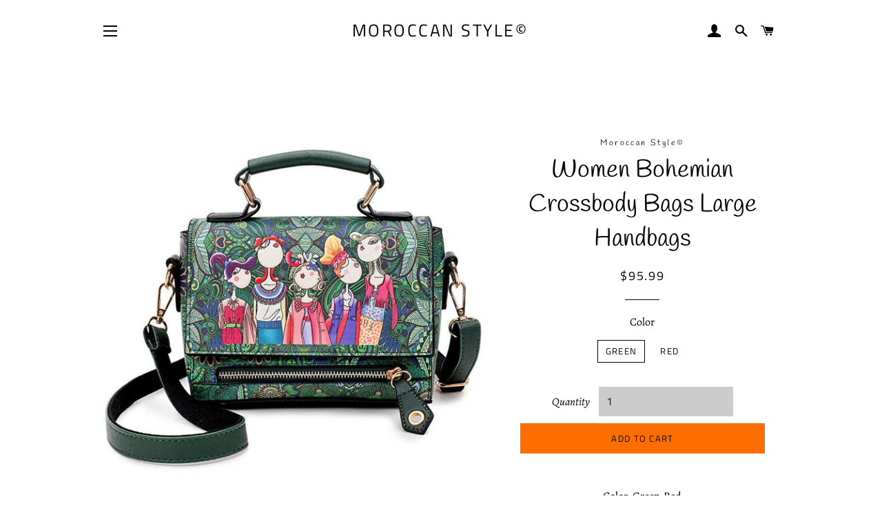

--- FILE ---
content_type: text/html; charset=utf-8
request_url: https://moroccan-style.com/collections/frontpage/products/women-bohemian-crossbody-bags-large-handbags
body_size: 19221
content:
<!doctype html>
<!--[if lt IE 7]><html class="no-js lt-ie9 lt-ie8 lt-ie7" lang="en"> <![endif]-->
<!--[if IE 7]><html class="no-js lt-ie9 lt-ie8" lang="en"> <![endif]-->
<!--[if IE 8]><html class="no-js lt-ie9" lang="en"> <![endif]-->
<!--[if IE 9 ]><html class="ie9 no-js"> <![endif]-->
<!--[if (gt IE 9)|!(IE)]><!--> <html class="no-js"> <!--<![endif]-->
<head>

  <!-- Basic page needs ================================================== -->
  <meta charset="utf-8">
  <meta http-equiv="X-UA-Compatible" content="IE=edge,chrome=1">

  
    <link rel="shortcut icon" href="//moroccan-style.com/cdn/shop/files/saa_32x32.png?v=1615321900" type="image/png" />
  

  <!-- Title and description ================================================== -->
  <title>
  Women Bohemian Crossbody Bags Large Handbags &ndash; Moroccan Style©
  </title>

  
  <meta name="description" content="Color: Green,Red  Style: Bohemian Material: PU Closure Type: Cover Occasion: Party,Shop,Travel,School Pattern Type: Print Shape: Flap,Shoulder Bag Type: Messenger Bag Bags Structure: Interior Slot Pocket,Interior Compartment Features: Adjustable Straps,Detachable Shoulder Strap Package included: 1 * Bag Disclaimer: Abo">
  

  <!-- Helpers ================================================== -->
  <!-- /snippets/social-meta-tags.liquid -->




<meta property="og:site_name" content="Moroccan Style©">
<meta property="og:url" content="https://moroccan-style.com/products/women-bohemian-crossbody-bags-large-handbags">
<meta property="og:title" content="Women Bohemian Crossbody Bags Large Handbags">
<meta property="og:type" content="product">
<meta property="og:description" content="Color: Green,Red  Style: Bohemian Material: PU Closure Type: Cover Occasion: Party,Shop,Travel,School Pattern Type: Print Shape: Flap,Shoulder Bag Type: Messenger Bag Bags Structure: Interior Slot Pocket,Interior Compartment Features: Adjustable Straps,Detachable Shoulder Strap Package included: 1 * Bag Disclaimer: Abo">

  <meta property="og:price:amount" content="95.99">
  <meta property="og:price:currency" content="USD">

<meta property="og:image" content="http://moroccan-style.com/cdn/shop/products/10b2ac2a-6cdf-4c54-8582-526e09e1866d_1200x1200.jpg?v=1588472168"><meta property="og:image" content="http://moroccan-style.com/cdn/shop/products/11b8cafb-4af2-49b9-a1d2-4b1df3522854_1200x1200.jpg?v=1588472168"><meta property="og:image" content="http://moroccan-style.com/cdn/shop/products/7_1200x1200.jpg?v=1588472168">
<meta property="og:image:secure_url" content="https://moroccan-style.com/cdn/shop/products/10b2ac2a-6cdf-4c54-8582-526e09e1866d_1200x1200.jpg?v=1588472168"><meta property="og:image:secure_url" content="https://moroccan-style.com/cdn/shop/products/11b8cafb-4af2-49b9-a1d2-4b1df3522854_1200x1200.jpg?v=1588472168"><meta property="og:image:secure_url" content="https://moroccan-style.com/cdn/shop/products/7_1200x1200.jpg?v=1588472168">


<meta name="twitter:card" content="summary_large_image">
<meta name="twitter:title" content="Women Bohemian Crossbody Bags Large Handbags">
<meta name="twitter:description" content="Color: Green,Red  Style: Bohemian Material: PU Closure Type: Cover Occasion: Party,Shop,Travel,School Pattern Type: Print Shape: Flap,Shoulder Bag Type: Messenger Bag Bags Structure: Interior Slot Pocket,Interior Compartment Features: Adjustable Straps,Detachable Shoulder Strap Package included: 1 * Bag Disclaimer: Abo">

  <link rel="canonical" href="https://moroccan-style.com/products/women-bohemian-crossbody-bags-large-handbags">
  <meta name="viewport" content="width=device-width,initial-scale=1,shrink-to-fit=no">
  <meta name="theme-color" content="#fd6e02">

  <!-- CSS ================================================== -->
  <link href="//moroccan-style.com/cdn/shop/t/3/assets/timber.scss.css?v=63952523650465719621759516730" rel="stylesheet" type="text/css" media="all" />
  <link href="//moroccan-style.com/cdn/shop/t/3/assets/theme.scss.css?v=171013535596925762731759516729" rel="stylesheet" type="text/css" media="all" />

  <!-- Sections ================================================== -->
  <script>
    window.theme = window.theme || {};
    theme.strings = {
      zoomClose: "Close (Esc)",
      zoomPrev: "Previous (Left arrow key)",
      zoomNext: "Next (Right arrow key)",
      moneyFormat: "${{amount}}",
      addressError: "Error looking up that address",
      addressNoResults: "No results for that address",
      addressQueryLimit: "You have exceeded the Google API usage limit. Consider upgrading to a \u003ca href=\"https:\/\/developers.google.com\/maps\/premium\/usage-limits\"\u003ePremium Plan\u003c\/a\u003e.",
      authError: "There was a problem authenticating your Google Maps account.",
      cartEmpty: "Your cart is currently empty.",
      cartCookie: "Enable cookies to use the shopping cart",
      cartSavings: "I18n Error: Missing interpolation value \"savings\" for \"You're saving {{ savings }}\""
    };
    theme.settings = {
      cartType: "page",
      gridType: "collage"
    };
  </script>

  <script src="//moroccan-style.com/cdn/shop/t/3/assets/jquery-2.2.3.min.js?v=58211863146907186831588471891" type="text/javascript"></script>

  <!--[if (gt IE 9)|!(IE)]><!--><script src="//moroccan-style.com/cdn/shop/t/3/assets/lazysizes.min.js?v=37531750901115495291588471892" async="async"></script><!--<![endif]-->
  <!--[if lte IE 9]><script src="//moroccan-style.com/cdn/shop/t/3/assets/lazysizes.min.js?v=37531750901115495291588471892"></script><![endif]-->

  <!--[if (gt IE 9)|!(IE)]><!--><script src="//moroccan-style.com/cdn/shop/t/3/assets/theme.js?v=83270760344188847161588471903" defer="defer"></script><!--<![endif]-->
  <!--[if lte IE 9]><script src="//moroccan-style.com/cdn/shop/t/3/assets/theme.js?v=83270760344188847161588471903"></script><![endif]-->

  <!-- Header hook for plugins ================================================== -->
  <script>window.performance && window.performance.mark && window.performance.mark('shopify.content_for_header.start');</script><meta id="shopify-digital-wallet" name="shopify-digital-wallet" content="/27682373703/digital_wallets/dialog">
<meta name="shopify-checkout-api-token" content="2375c7d74e3d205e5b8307edf85bc759">
<meta id="in-context-paypal-metadata" data-shop-id="27682373703" data-venmo-supported="false" data-environment="production" data-locale="en_US" data-paypal-v4="true" data-currency="USD">
<link rel="alternate" type="application/json+oembed" href="https://moroccan-style.com/products/women-bohemian-crossbody-bags-large-handbags.oembed">
<script async="async" src="/checkouts/internal/preloads.js?locale=en-US"></script>
<script id="apple-pay-shop-capabilities" type="application/json">{"shopId":27682373703,"countryCode":"MA","currencyCode":"USD","merchantCapabilities":["supports3DS"],"merchantId":"gid:\/\/shopify\/Shop\/27682373703","merchantName":"Moroccan Style©","requiredBillingContactFields":["postalAddress","email","phone"],"requiredShippingContactFields":["postalAddress","email","phone"],"shippingType":"shipping","supportedNetworks":["visa","masterCard","amex"],"total":{"type":"pending","label":"Moroccan Style©","amount":"1.00"},"shopifyPaymentsEnabled":false,"supportsSubscriptions":false}</script>
<script id="shopify-features" type="application/json">{"accessToken":"2375c7d74e3d205e5b8307edf85bc759","betas":["rich-media-storefront-analytics"],"domain":"moroccan-style.com","predictiveSearch":true,"shopId":27682373703,"locale":"en"}</script>
<script>var Shopify = Shopify || {};
Shopify.shop = "moroccan-style4.myshopify.com";
Shopify.locale = "en";
Shopify.currency = {"active":"USD","rate":"1.0"};
Shopify.country = "US";
Shopify.theme = {"name":"Theme export  moroccan-style-com-brooklyn  03ma...","id":81702453319,"schema_name":"Brooklyn","schema_version":"10.2.0","theme_store_id":null,"role":"main"};
Shopify.theme.handle = "null";
Shopify.theme.style = {"id":null,"handle":null};
Shopify.cdnHost = "moroccan-style.com/cdn";
Shopify.routes = Shopify.routes || {};
Shopify.routes.root = "/";</script>
<script type="module">!function(o){(o.Shopify=o.Shopify||{}).modules=!0}(window);</script>
<script>!function(o){function n(){var o=[];function n(){o.push(Array.prototype.slice.apply(arguments))}return n.q=o,n}var t=o.Shopify=o.Shopify||{};t.loadFeatures=n(),t.autoloadFeatures=n()}(window);</script>
<script id="shop-js-analytics" type="application/json">{"pageType":"product"}</script>
<script defer="defer" async type="module" src="//moroccan-style.com/cdn/shopifycloud/shop-js/modules/v2/client.init-shop-cart-sync_BdyHc3Nr.en.esm.js"></script>
<script defer="defer" async type="module" src="//moroccan-style.com/cdn/shopifycloud/shop-js/modules/v2/chunk.common_Daul8nwZ.esm.js"></script>
<script type="module">
  await import("//moroccan-style.com/cdn/shopifycloud/shop-js/modules/v2/client.init-shop-cart-sync_BdyHc3Nr.en.esm.js");
await import("//moroccan-style.com/cdn/shopifycloud/shop-js/modules/v2/chunk.common_Daul8nwZ.esm.js");

  window.Shopify.SignInWithShop?.initShopCartSync?.({"fedCMEnabled":true,"windoidEnabled":true});

</script>
<script id="__st">var __st={"a":27682373703,"offset":3600,"reqid":"d5740726-c8eb-4594-a7b1-3583aca84b1e-1768991057","pageurl":"moroccan-style.com\/collections\/frontpage\/products\/women-bohemian-crossbody-bags-large-handbags","u":"31f40a2a3fbe","p":"product","rtyp":"product","rid":4613415600199};</script>
<script>window.ShopifyPaypalV4VisibilityTracking = true;</script>
<script id="captcha-bootstrap">!function(){'use strict';const t='contact',e='account',n='new_comment',o=[[t,t],['blogs',n],['comments',n],[t,'customer']],c=[[e,'customer_login'],[e,'guest_login'],[e,'recover_customer_password'],[e,'create_customer']],r=t=>t.map((([t,e])=>`form[action*='/${t}']:not([data-nocaptcha='true']) input[name='form_type'][value='${e}']`)).join(','),a=t=>()=>t?[...document.querySelectorAll(t)].map((t=>t.form)):[];function s(){const t=[...o],e=r(t);return a(e)}const i='password',u='form_key',d=['recaptcha-v3-token','g-recaptcha-response','h-captcha-response',i],f=()=>{try{return window.sessionStorage}catch{return}},m='__shopify_v',_=t=>t.elements[u];function p(t,e,n=!1){try{const o=window.sessionStorage,c=JSON.parse(o.getItem(e)),{data:r}=function(t){const{data:e,action:n}=t;return t[m]||n?{data:e,action:n}:{data:t,action:n}}(c);for(const[e,n]of Object.entries(r))t.elements[e]&&(t.elements[e].value=n);n&&o.removeItem(e)}catch(o){console.error('form repopulation failed',{error:o})}}const l='form_type',E='cptcha';function T(t){t.dataset[E]=!0}const w=window,h=w.document,L='Shopify',v='ce_forms',y='captcha';let A=!1;((t,e)=>{const n=(g='f06e6c50-85a8-45c8-87d0-21a2b65856fe',I='https://cdn.shopify.com/shopifycloud/storefront-forms-hcaptcha/ce_storefront_forms_captcha_hcaptcha.v1.5.2.iife.js',D={infoText:'Protected by hCaptcha',privacyText:'Privacy',termsText:'Terms'},(t,e,n)=>{const o=w[L][v],c=o.bindForm;if(c)return c(t,g,e,D).then(n);var r;o.q.push([[t,g,e,D],n]),r=I,A||(h.body.append(Object.assign(h.createElement('script'),{id:'captcha-provider',async:!0,src:r})),A=!0)});var g,I,D;w[L]=w[L]||{},w[L][v]=w[L][v]||{},w[L][v].q=[],w[L][y]=w[L][y]||{},w[L][y].protect=function(t,e){n(t,void 0,e),T(t)},Object.freeze(w[L][y]),function(t,e,n,w,h,L){const[v,y,A,g]=function(t,e,n){const i=e?o:[],u=t?c:[],d=[...i,...u],f=r(d),m=r(i),_=r(d.filter((([t,e])=>n.includes(e))));return[a(f),a(m),a(_),s()]}(w,h,L),I=t=>{const e=t.target;return e instanceof HTMLFormElement?e:e&&e.form},D=t=>v().includes(t);t.addEventListener('submit',(t=>{const e=I(t);if(!e)return;const n=D(e)&&!e.dataset.hcaptchaBound&&!e.dataset.recaptchaBound,o=_(e),c=g().includes(e)&&(!o||!o.value);(n||c)&&t.preventDefault(),c&&!n&&(function(t){try{if(!f())return;!function(t){const e=f();if(!e)return;const n=_(t);if(!n)return;const o=n.value;o&&e.removeItem(o)}(t);const e=Array.from(Array(32),(()=>Math.random().toString(36)[2])).join('');!function(t,e){_(t)||t.append(Object.assign(document.createElement('input'),{type:'hidden',name:u})),t.elements[u].value=e}(t,e),function(t,e){const n=f();if(!n)return;const o=[...t.querySelectorAll(`input[type='${i}']`)].map((({name:t})=>t)),c=[...d,...o],r={};for(const[a,s]of new FormData(t).entries())c.includes(a)||(r[a]=s);n.setItem(e,JSON.stringify({[m]:1,action:t.action,data:r}))}(t,e)}catch(e){console.error('failed to persist form',e)}}(e),e.submit())}));const S=(t,e)=>{t&&!t.dataset[E]&&(n(t,e.some((e=>e===t))),T(t))};for(const o of['focusin','change'])t.addEventListener(o,(t=>{const e=I(t);D(e)&&S(e,y())}));const B=e.get('form_key'),M=e.get(l),P=B&&M;t.addEventListener('DOMContentLoaded',(()=>{const t=y();if(P)for(const e of t)e.elements[l].value===M&&p(e,B);[...new Set([...A(),...v().filter((t=>'true'===t.dataset.shopifyCaptcha))])].forEach((e=>S(e,t)))}))}(h,new URLSearchParams(w.location.search),n,t,e,['guest_login'])})(!0,!0)}();</script>
<script integrity="sha256-4kQ18oKyAcykRKYeNunJcIwy7WH5gtpwJnB7kiuLZ1E=" data-source-attribution="shopify.loadfeatures" defer="defer" src="//moroccan-style.com/cdn/shopifycloud/storefront/assets/storefront/load_feature-a0a9edcb.js" crossorigin="anonymous"></script>
<script data-source-attribution="shopify.dynamic_checkout.dynamic.init">var Shopify=Shopify||{};Shopify.PaymentButton=Shopify.PaymentButton||{isStorefrontPortableWallets:!0,init:function(){window.Shopify.PaymentButton.init=function(){};var t=document.createElement("script");t.src="https://moroccan-style.com/cdn/shopifycloud/portable-wallets/latest/portable-wallets.en.js",t.type="module",document.head.appendChild(t)}};
</script>
<script data-source-attribution="shopify.dynamic_checkout.buyer_consent">
  function portableWalletsHideBuyerConsent(e){var t=document.getElementById("shopify-buyer-consent"),n=document.getElementById("shopify-subscription-policy-button");t&&n&&(t.classList.add("hidden"),t.setAttribute("aria-hidden","true"),n.removeEventListener("click",e))}function portableWalletsShowBuyerConsent(e){var t=document.getElementById("shopify-buyer-consent"),n=document.getElementById("shopify-subscription-policy-button");t&&n&&(t.classList.remove("hidden"),t.removeAttribute("aria-hidden"),n.addEventListener("click",e))}window.Shopify?.PaymentButton&&(window.Shopify.PaymentButton.hideBuyerConsent=portableWalletsHideBuyerConsent,window.Shopify.PaymentButton.showBuyerConsent=portableWalletsShowBuyerConsent);
</script>
<script data-source-attribution="shopify.dynamic_checkout.cart.bootstrap">document.addEventListener("DOMContentLoaded",(function(){function t(){return document.querySelector("shopify-accelerated-checkout-cart, shopify-accelerated-checkout")}if(t())Shopify.PaymentButton.init();else{new MutationObserver((function(e,n){t()&&(Shopify.PaymentButton.init(),n.disconnect())})).observe(document.body,{childList:!0,subtree:!0})}}));
</script>
<link id="shopify-accelerated-checkout-styles" rel="stylesheet" media="screen" href="https://moroccan-style.com/cdn/shopifycloud/portable-wallets/latest/accelerated-checkout.css" crossorigin="anonymous">
<style id="shopify-accelerated-checkout-cart">
        #shopify-buyer-consent {
  margin-top: 1em;
  display: inline-block;
  width: 100%;
}

#shopify-buyer-consent.hidden {
  display: none;
}

#shopify-subscription-policy-button {
  background: none;
  border: none;
  padding: 0;
  text-decoration: underline;
  font-size: inherit;
  cursor: pointer;
}

#shopify-subscription-policy-button::before {
  box-shadow: none;
}

      </style>

<script>window.performance && window.performance.mark && window.performance.mark('shopify.content_for_header.end');</script>
  <!-- /snippets/oldIE-js.liquid -->

<!--[if lt IE 9]>
<script src="//cdnjs.cloudflare.com/ajax/libs/html5shiv/3.7.2/html5shiv.min.js" type="text/javascript"></script>
<![endif]-->


<!--[if (lte IE 9) ]><script src="//moroccan-style.com/cdn/shop/t/3/assets/match-media.min.js?v=159635276924582161481588471892" type="text/javascript"></script><![endif]-->


  <script src="//moroccan-style.com/cdn/shop/t/3/assets/modernizr.min.js?v=21391054748206432451588471893" type="text/javascript"></script>

  
  

<script src="//moroccan-style.com/cdn/shopifycloud/storefront/assets/themes_support/option_selection-b017cd28.js" type="text/javascript"></script><script>
  var raTheme = {
    moneyFormat: "${{amount}}",
    photoSwipe: "true",
    collectionUrl: "/collections/frontpage"
  }
</script>

                      
                      
                      <!--StartCartCartCustomCode-->
                      
                      <!-- Abandoned Cart Information -->
                      <div id="care-cart-customer-information" style="display:none">
                        {"id":"", "email":"","default_address":null,"first_name":"","last_name":"","name":"" }
                      </div>
                      <!-- Abandoned Cart Information -->
                      
                      <!--  ShopInformation -->
                      <div id="care-cart-shop-information" style="display:none">
                        {"domain":"moroccan-style4.myshopify.com" }
                      </div>
                      <!--  ShopInformation -->
                      
                      <!--EndCareCartCustomCode-->
                      <link href="https://monorail-edge.shopifysvc.com" rel="dns-prefetch">
<script>(function(){if ("sendBeacon" in navigator && "performance" in window) {try {var session_token_from_headers = performance.getEntriesByType('navigation')[0].serverTiming.find(x => x.name == '_s').description;} catch {var session_token_from_headers = undefined;}var session_cookie_matches = document.cookie.match(/_shopify_s=([^;]*)/);var session_token_from_cookie = session_cookie_matches && session_cookie_matches.length === 2 ? session_cookie_matches[1] : "";var session_token = session_token_from_headers || session_token_from_cookie || "";function handle_abandonment_event(e) {var entries = performance.getEntries().filter(function(entry) {return /monorail-edge.shopifysvc.com/.test(entry.name);});if (!window.abandonment_tracked && entries.length === 0) {window.abandonment_tracked = true;var currentMs = Date.now();var navigation_start = performance.timing.navigationStart;var payload = {shop_id: 27682373703,url: window.location.href,navigation_start,duration: currentMs - navigation_start,session_token,page_type: "product"};window.navigator.sendBeacon("https://monorail-edge.shopifysvc.com/v1/produce", JSON.stringify({schema_id: "online_store_buyer_site_abandonment/1.1",payload: payload,metadata: {event_created_at_ms: currentMs,event_sent_at_ms: currentMs}}));}}window.addEventListener('pagehide', handle_abandonment_event);}}());</script>
<script id="web-pixels-manager-setup">(function e(e,d,r,n,o){if(void 0===o&&(o={}),!Boolean(null===(a=null===(i=window.Shopify)||void 0===i?void 0:i.analytics)||void 0===a?void 0:a.replayQueue)){var i,a;window.Shopify=window.Shopify||{};var t=window.Shopify;t.analytics=t.analytics||{};var s=t.analytics;s.replayQueue=[],s.publish=function(e,d,r){return s.replayQueue.push([e,d,r]),!0};try{self.performance.mark("wpm:start")}catch(e){}var l=function(){var e={modern:/Edge?\/(1{2}[4-9]|1[2-9]\d|[2-9]\d{2}|\d{4,})\.\d+(\.\d+|)|Firefox\/(1{2}[4-9]|1[2-9]\d|[2-9]\d{2}|\d{4,})\.\d+(\.\d+|)|Chrom(ium|e)\/(9{2}|\d{3,})\.\d+(\.\d+|)|(Maci|X1{2}).+ Version\/(15\.\d+|(1[6-9]|[2-9]\d|\d{3,})\.\d+)([,.]\d+|)( \(\w+\)|)( Mobile\/\w+|) Safari\/|Chrome.+OPR\/(9{2}|\d{3,})\.\d+\.\d+|(CPU[ +]OS|iPhone[ +]OS|CPU[ +]iPhone|CPU IPhone OS|CPU iPad OS)[ +]+(15[._]\d+|(1[6-9]|[2-9]\d|\d{3,})[._]\d+)([._]\d+|)|Android:?[ /-](13[3-9]|1[4-9]\d|[2-9]\d{2}|\d{4,})(\.\d+|)(\.\d+|)|Android.+Firefox\/(13[5-9]|1[4-9]\d|[2-9]\d{2}|\d{4,})\.\d+(\.\d+|)|Android.+Chrom(ium|e)\/(13[3-9]|1[4-9]\d|[2-9]\d{2}|\d{4,})\.\d+(\.\d+|)|SamsungBrowser\/([2-9]\d|\d{3,})\.\d+/,legacy:/Edge?\/(1[6-9]|[2-9]\d|\d{3,})\.\d+(\.\d+|)|Firefox\/(5[4-9]|[6-9]\d|\d{3,})\.\d+(\.\d+|)|Chrom(ium|e)\/(5[1-9]|[6-9]\d|\d{3,})\.\d+(\.\d+|)([\d.]+$|.*Safari\/(?![\d.]+ Edge\/[\d.]+$))|(Maci|X1{2}).+ Version\/(10\.\d+|(1[1-9]|[2-9]\d|\d{3,})\.\d+)([,.]\d+|)( \(\w+\)|)( Mobile\/\w+|) Safari\/|Chrome.+OPR\/(3[89]|[4-9]\d|\d{3,})\.\d+\.\d+|(CPU[ +]OS|iPhone[ +]OS|CPU[ +]iPhone|CPU IPhone OS|CPU iPad OS)[ +]+(10[._]\d+|(1[1-9]|[2-9]\d|\d{3,})[._]\d+)([._]\d+|)|Android:?[ /-](13[3-9]|1[4-9]\d|[2-9]\d{2}|\d{4,})(\.\d+|)(\.\d+|)|Mobile Safari.+OPR\/([89]\d|\d{3,})\.\d+\.\d+|Android.+Firefox\/(13[5-9]|1[4-9]\d|[2-9]\d{2}|\d{4,})\.\d+(\.\d+|)|Android.+Chrom(ium|e)\/(13[3-9]|1[4-9]\d|[2-9]\d{2}|\d{4,})\.\d+(\.\d+|)|Android.+(UC? ?Browser|UCWEB|U3)[ /]?(15\.([5-9]|\d{2,})|(1[6-9]|[2-9]\d|\d{3,})\.\d+)\.\d+|SamsungBrowser\/(5\.\d+|([6-9]|\d{2,})\.\d+)|Android.+MQ{2}Browser\/(14(\.(9|\d{2,})|)|(1[5-9]|[2-9]\d|\d{3,})(\.\d+|))(\.\d+|)|K[Aa][Ii]OS\/(3\.\d+|([4-9]|\d{2,})\.\d+)(\.\d+|)/},d=e.modern,r=e.legacy,n=navigator.userAgent;return n.match(d)?"modern":n.match(r)?"legacy":"unknown"}(),u="modern"===l?"modern":"legacy",c=(null!=n?n:{modern:"",legacy:""})[u],f=function(e){return[e.baseUrl,"/wpm","/b",e.hashVersion,"modern"===e.buildTarget?"m":"l",".js"].join("")}({baseUrl:d,hashVersion:r,buildTarget:u}),m=function(e){var d=e.version,r=e.bundleTarget,n=e.surface,o=e.pageUrl,i=e.monorailEndpoint;return{emit:function(e){var a=e.status,t=e.errorMsg,s=(new Date).getTime(),l=JSON.stringify({metadata:{event_sent_at_ms:s},events:[{schema_id:"web_pixels_manager_load/3.1",payload:{version:d,bundle_target:r,page_url:o,status:a,surface:n,error_msg:t},metadata:{event_created_at_ms:s}}]});if(!i)return console&&console.warn&&console.warn("[Web Pixels Manager] No Monorail endpoint provided, skipping logging."),!1;try{return self.navigator.sendBeacon.bind(self.navigator)(i,l)}catch(e){}var u=new XMLHttpRequest;try{return u.open("POST",i,!0),u.setRequestHeader("Content-Type","text/plain"),u.send(l),!0}catch(e){return console&&console.warn&&console.warn("[Web Pixels Manager] Got an unhandled error while logging to Monorail."),!1}}}}({version:r,bundleTarget:l,surface:e.surface,pageUrl:self.location.href,monorailEndpoint:e.monorailEndpoint});try{o.browserTarget=l,function(e){var d=e.src,r=e.async,n=void 0===r||r,o=e.onload,i=e.onerror,a=e.sri,t=e.scriptDataAttributes,s=void 0===t?{}:t,l=document.createElement("script"),u=document.querySelector("head"),c=document.querySelector("body");if(l.async=n,l.src=d,a&&(l.integrity=a,l.crossOrigin="anonymous"),s)for(var f in s)if(Object.prototype.hasOwnProperty.call(s,f))try{l.dataset[f]=s[f]}catch(e){}if(o&&l.addEventListener("load",o),i&&l.addEventListener("error",i),u)u.appendChild(l);else{if(!c)throw new Error("Did not find a head or body element to append the script");c.appendChild(l)}}({src:f,async:!0,onload:function(){if(!function(){var e,d;return Boolean(null===(d=null===(e=window.Shopify)||void 0===e?void 0:e.analytics)||void 0===d?void 0:d.initialized)}()){var d=window.webPixelsManager.init(e)||void 0;if(d){var r=window.Shopify.analytics;r.replayQueue.forEach((function(e){var r=e[0],n=e[1],o=e[2];d.publishCustomEvent(r,n,o)})),r.replayQueue=[],r.publish=d.publishCustomEvent,r.visitor=d.visitor,r.initialized=!0}}},onerror:function(){return m.emit({status:"failed",errorMsg:"".concat(f," has failed to load")})},sri:function(e){var d=/^sha384-[A-Za-z0-9+/=]+$/;return"string"==typeof e&&d.test(e)}(c)?c:"",scriptDataAttributes:o}),m.emit({status:"loading"})}catch(e){m.emit({status:"failed",errorMsg:(null==e?void 0:e.message)||"Unknown error"})}}})({shopId: 27682373703,storefrontBaseUrl: "https://moroccan-style.com",extensionsBaseUrl: "https://extensions.shopifycdn.com/cdn/shopifycloud/web-pixels-manager",monorailEndpoint: "https://monorail-edge.shopifysvc.com/unstable/produce_batch",surface: "storefront-renderer",enabledBetaFlags: ["2dca8a86"],webPixelsConfigList: [{"id":"shopify-app-pixel","configuration":"{}","eventPayloadVersion":"v1","runtimeContext":"STRICT","scriptVersion":"0450","apiClientId":"shopify-pixel","type":"APP","privacyPurposes":["ANALYTICS","MARKETING"]},{"id":"shopify-custom-pixel","eventPayloadVersion":"v1","runtimeContext":"LAX","scriptVersion":"0450","apiClientId":"shopify-pixel","type":"CUSTOM","privacyPurposes":["ANALYTICS","MARKETING"]}],isMerchantRequest: false,initData: {"shop":{"name":"Moroccan Style©","paymentSettings":{"currencyCode":"USD"},"myshopifyDomain":"moroccan-style4.myshopify.com","countryCode":"MA","storefrontUrl":"https:\/\/moroccan-style.com"},"customer":null,"cart":null,"checkout":null,"productVariants":[{"price":{"amount":95.99,"currencyCode":"USD"},"product":{"title":"Women Bohemian Crossbody Bags Large Handbags","vendor":"Moroccan Style©","id":"4613415600199","untranslatedTitle":"Women Bohemian Crossbody Bags Large Handbags","url":"\/products\/women-bohemian-crossbody-bags-large-handbags","type":""},"id":"32166483198023","image":{"src":"\/\/moroccan-style.com\/cdn\/shop\/products\/359f9389-7bd1-4113-bc04-711dbc50ae1f.jpg?v=1588472168"},"sku":"","title":"Green","untranslatedTitle":"Green"},{"price":{"amount":95.99,"currencyCode":"USD"},"product":{"title":"Women Bohemian Crossbody Bags Large Handbags","vendor":"Moroccan Style©","id":"4613415600199","untranslatedTitle":"Women Bohemian Crossbody Bags Large Handbags","url":"\/products\/women-bohemian-crossbody-bags-large-handbags","type":""},"id":"32166483230791","image":{"src":"\/\/moroccan-style.com\/cdn\/shop\/products\/3c7b2592-28e5-4223-8baa-9613c9b4f79f.jpg?v=1588472168"},"sku":"","title":"Red","untranslatedTitle":"Red"}],"purchasingCompany":null},},"https://moroccan-style.com/cdn","fcfee988w5aeb613cpc8e4bc33m6693e112",{"modern":"","legacy":""},{"shopId":"27682373703","storefrontBaseUrl":"https:\/\/moroccan-style.com","extensionBaseUrl":"https:\/\/extensions.shopifycdn.com\/cdn\/shopifycloud\/web-pixels-manager","surface":"storefront-renderer","enabledBetaFlags":"[\"2dca8a86\"]","isMerchantRequest":"false","hashVersion":"fcfee988w5aeb613cpc8e4bc33m6693e112","publish":"custom","events":"[[\"page_viewed\",{}],[\"product_viewed\",{\"productVariant\":{\"price\":{\"amount\":95.99,\"currencyCode\":\"USD\"},\"product\":{\"title\":\"Women Bohemian Crossbody Bags Large Handbags\",\"vendor\":\"Moroccan Style©\",\"id\":\"4613415600199\",\"untranslatedTitle\":\"Women Bohemian Crossbody Bags Large Handbags\",\"url\":\"\/products\/women-bohemian-crossbody-bags-large-handbags\",\"type\":\"\"},\"id\":\"32166483198023\",\"image\":{\"src\":\"\/\/moroccan-style.com\/cdn\/shop\/products\/359f9389-7bd1-4113-bc04-711dbc50ae1f.jpg?v=1588472168\"},\"sku\":\"\",\"title\":\"Green\",\"untranslatedTitle\":\"Green\"}}]]"});</script><script>
  window.ShopifyAnalytics = window.ShopifyAnalytics || {};
  window.ShopifyAnalytics.meta = window.ShopifyAnalytics.meta || {};
  window.ShopifyAnalytics.meta.currency = 'USD';
  var meta = {"product":{"id":4613415600199,"gid":"gid:\/\/shopify\/Product\/4613415600199","vendor":"Moroccan Style©","type":"","handle":"women-bohemian-crossbody-bags-large-handbags","variants":[{"id":32166483198023,"price":9599,"name":"Women Bohemian Crossbody Bags Large Handbags - Green","public_title":"Green","sku":""},{"id":32166483230791,"price":9599,"name":"Women Bohemian Crossbody Bags Large Handbags - Red","public_title":"Red","sku":""}],"remote":false},"page":{"pageType":"product","resourceType":"product","resourceId":4613415600199,"requestId":"d5740726-c8eb-4594-a7b1-3583aca84b1e-1768991057"}};
  for (var attr in meta) {
    window.ShopifyAnalytics.meta[attr] = meta[attr];
  }
</script>
<script class="analytics">
  (function () {
    var customDocumentWrite = function(content) {
      var jquery = null;

      if (window.jQuery) {
        jquery = window.jQuery;
      } else if (window.Checkout && window.Checkout.$) {
        jquery = window.Checkout.$;
      }

      if (jquery) {
        jquery('body').append(content);
      }
    };

    var hasLoggedConversion = function(token) {
      if (token) {
        return document.cookie.indexOf('loggedConversion=' + token) !== -1;
      }
      return false;
    }

    var setCookieIfConversion = function(token) {
      if (token) {
        var twoMonthsFromNow = new Date(Date.now());
        twoMonthsFromNow.setMonth(twoMonthsFromNow.getMonth() + 2);

        document.cookie = 'loggedConversion=' + token + '; expires=' + twoMonthsFromNow;
      }
    }

    var trekkie = window.ShopifyAnalytics.lib = window.trekkie = window.trekkie || [];
    if (trekkie.integrations) {
      return;
    }
    trekkie.methods = [
      'identify',
      'page',
      'ready',
      'track',
      'trackForm',
      'trackLink'
    ];
    trekkie.factory = function(method) {
      return function() {
        var args = Array.prototype.slice.call(arguments);
        args.unshift(method);
        trekkie.push(args);
        return trekkie;
      };
    };
    for (var i = 0; i < trekkie.methods.length; i++) {
      var key = trekkie.methods[i];
      trekkie[key] = trekkie.factory(key);
    }
    trekkie.load = function(config) {
      trekkie.config = config || {};
      trekkie.config.initialDocumentCookie = document.cookie;
      var first = document.getElementsByTagName('script')[0];
      var script = document.createElement('script');
      script.type = 'text/javascript';
      script.onerror = function(e) {
        var scriptFallback = document.createElement('script');
        scriptFallback.type = 'text/javascript';
        scriptFallback.onerror = function(error) {
                var Monorail = {
      produce: function produce(monorailDomain, schemaId, payload) {
        var currentMs = new Date().getTime();
        var event = {
          schema_id: schemaId,
          payload: payload,
          metadata: {
            event_created_at_ms: currentMs,
            event_sent_at_ms: currentMs
          }
        };
        return Monorail.sendRequest("https://" + monorailDomain + "/v1/produce", JSON.stringify(event));
      },
      sendRequest: function sendRequest(endpointUrl, payload) {
        // Try the sendBeacon API
        if (window && window.navigator && typeof window.navigator.sendBeacon === 'function' && typeof window.Blob === 'function' && !Monorail.isIos12()) {
          var blobData = new window.Blob([payload], {
            type: 'text/plain'
          });

          if (window.navigator.sendBeacon(endpointUrl, blobData)) {
            return true;
          } // sendBeacon was not successful

        } // XHR beacon

        var xhr = new XMLHttpRequest();

        try {
          xhr.open('POST', endpointUrl);
          xhr.setRequestHeader('Content-Type', 'text/plain');
          xhr.send(payload);
        } catch (e) {
          console.log(e);
        }

        return false;
      },
      isIos12: function isIos12() {
        return window.navigator.userAgent.lastIndexOf('iPhone; CPU iPhone OS 12_') !== -1 || window.navigator.userAgent.lastIndexOf('iPad; CPU OS 12_') !== -1;
      }
    };
    Monorail.produce('monorail-edge.shopifysvc.com',
      'trekkie_storefront_load_errors/1.1',
      {shop_id: 27682373703,
      theme_id: 81702453319,
      app_name: "storefront",
      context_url: window.location.href,
      source_url: "//moroccan-style.com/cdn/s/trekkie.storefront.cd680fe47e6c39ca5d5df5f0a32d569bc48c0f27.min.js"});

        };
        scriptFallback.async = true;
        scriptFallback.src = '//moroccan-style.com/cdn/s/trekkie.storefront.cd680fe47e6c39ca5d5df5f0a32d569bc48c0f27.min.js';
        first.parentNode.insertBefore(scriptFallback, first);
      };
      script.async = true;
      script.src = '//moroccan-style.com/cdn/s/trekkie.storefront.cd680fe47e6c39ca5d5df5f0a32d569bc48c0f27.min.js';
      first.parentNode.insertBefore(script, first);
    };
    trekkie.load(
      {"Trekkie":{"appName":"storefront","development":false,"defaultAttributes":{"shopId":27682373703,"isMerchantRequest":null,"themeId":81702453319,"themeCityHash":"3797655782326140720","contentLanguage":"en","currency":"USD","eventMetadataId":"2348b424-0839-4ddc-8a1c-c37627781ca1"},"isServerSideCookieWritingEnabled":true,"monorailRegion":"shop_domain","enabledBetaFlags":["65f19447"]},"Session Attribution":{},"S2S":{"facebookCapiEnabled":false,"source":"trekkie-storefront-renderer","apiClientId":580111}}
    );

    var loaded = false;
    trekkie.ready(function() {
      if (loaded) return;
      loaded = true;

      window.ShopifyAnalytics.lib = window.trekkie;

      var originalDocumentWrite = document.write;
      document.write = customDocumentWrite;
      try { window.ShopifyAnalytics.merchantGoogleAnalytics.call(this); } catch(error) {};
      document.write = originalDocumentWrite;

      window.ShopifyAnalytics.lib.page(null,{"pageType":"product","resourceType":"product","resourceId":4613415600199,"requestId":"d5740726-c8eb-4594-a7b1-3583aca84b1e-1768991057","shopifyEmitted":true});

      var match = window.location.pathname.match(/checkouts\/(.+)\/(thank_you|post_purchase)/)
      var token = match? match[1]: undefined;
      if (!hasLoggedConversion(token)) {
        setCookieIfConversion(token);
        window.ShopifyAnalytics.lib.track("Viewed Product",{"currency":"USD","variantId":32166483198023,"productId":4613415600199,"productGid":"gid:\/\/shopify\/Product\/4613415600199","name":"Women Bohemian Crossbody Bags Large Handbags - Green","price":"95.99","sku":"","brand":"Moroccan Style©","variant":"Green","category":"","nonInteraction":true,"remote":false},undefined,undefined,{"shopifyEmitted":true});
      window.ShopifyAnalytics.lib.track("monorail:\/\/trekkie_storefront_viewed_product\/1.1",{"currency":"USD","variantId":32166483198023,"productId":4613415600199,"productGid":"gid:\/\/shopify\/Product\/4613415600199","name":"Women Bohemian Crossbody Bags Large Handbags - Green","price":"95.99","sku":"","brand":"Moroccan Style©","variant":"Green","category":"","nonInteraction":true,"remote":false,"referer":"https:\/\/moroccan-style.com\/collections\/frontpage\/products\/women-bohemian-crossbody-bags-large-handbags"});
      }
    });


        var eventsListenerScript = document.createElement('script');
        eventsListenerScript.async = true;
        eventsListenerScript.src = "//moroccan-style.com/cdn/shopifycloud/storefront/assets/shop_events_listener-3da45d37.js";
        document.getElementsByTagName('head')[0].appendChild(eventsListenerScript);

})();</script>
<script
  defer
  src="https://moroccan-style.com/cdn/shopifycloud/perf-kit/shopify-perf-kit-3.0.4.min.js"
  data-application="storefront-renderer"
  data-shop-id="27682373703"
  data-render-region="gcp-us-central1"
  data-page-type="product"
  data-theme-instance-id="81702453319"
  data-theme-name="Brooklyn"
  data-theme-version="10.2.0"
  data-monorail-region="shop_domain"
  data-resource-timing-sampling-rate="10"
  data-shs="true"
  data-shs-beacon="true"
  data-shs-export-with-fetch="true"
  data-shs-logs-sample-rate="1"
  data-shs-beacon-endpoint="https://moroccan-style.com/api/collect"
></script>
</head>


<body id="women-bohemian-crossbody-bags-large-handbags" class="template-product">

  <div id="shopify-section-header" class="shopify-section"><style>
  .site-header__logo img {
    max-width: 180px;
  }

  @media screen and (max-width: 768px) {
    .site-header__logo img {
      max-width: 100%;
    }
  }
</style>


<div data-section-id="header" data-section-type="header-section" data-template="product">
  <div id="NavDrawer" class="drawer drawer--left">
      <div class="drawer__inner drawer-left__inner">

    
      <!-- /snippets/search-bar.liquid -->





<form action="/search" method="get" class="input-group search-bar search-bar--drawer" role="search">
  
  <input type="search" name="q" value="" placeholder="Search our store" class="input-group-field" aria-label="Search our store">
  <span class="input-group-btn">
    <button type="submit" class="btn--secondary icon-fallback-text">
      <span class="icon icon-search" aria-hidden="true"></span>
      <span class="fallback-text">Search</span>
    </button>
  </span>
</form>

    

    <ul class="mobile-nav">
      
        

          <li class="mobile-nav__item">
            <a
              href="/"
              class="mobile-nav__link"
              >
                Home
            </a>
          </li>

        
      
        

          <li class="mobile-nav__item">
            <a
              href="/collections/mens-bags"
              class="mobile-nav__link"
              >
                Men&#39;s Bags
            </a>
          </li>

        
      
        

          <li class="mobile-nav__item">
            <a
              href="/collections/moroccan-pouf"
              class="mobile-nav__link"
              >
                Moroccan Pouf
            </a>
          </li>

        
      
        

          <li class="mobile-nav__item">
            <a
              href="/collections/moroccan-traditional"
              class="mobile-nav__link"
              >
                Moroccan Traditional
            </a>
          </li>

        
      
        

          <li class="mobile-nav__item">
            <a
              href="/collections/thuya-wood-gifts"
              class="mobile-nav__link"
              >
                Thuya Wood Gifts
            </a>
          </li>

        
      
        

          <li class="mobile-nav__item">
            <a
              href="/collections/travel-bags"
              class="mobile-nav__link"
              >
                Travel Bags
            </a>
          </li>

        
      
        

          <li class="mobile-nav__item">
            <a
              href="/collections/women-handbags"
              class="mobile-nav__link"
              >
                Women Handbags
            </a>
          </li>

        
      
      
      <li class="mobile-nav__spacer"></li>

      
      
        
          <li class="mobile-nav__item mobile-nav__item--secondary">
            <a href="/account/login" id="customer_login_link">Log In</a>
          </li>
          <li class="mobile-nav__item mobile-nav__item--secondary">
            <a href="/account/register" id="customer_register_link">Create Account</a>
          </li>
        
      
      
        <li class="mobile-nav__item mobile-nav__item--secondary"><a href="/search">Search</a></li>
      
        <li class="mobile-nav__item mobile-nav__item--secondary"><a href="/pages/privacy-policy">Privacy policy</a></li>
      
        <li class="mobile-nav__item mobile-nav__item--secondary"><a href="/pages/refund-policy">Refund Policy</a></li>
      
        <li class="mobile-nav__item mobile-nav__item--secondary"><a href="/pages/terms-of-service">Terms Of Service</a></li>
      
        <li class="mobile-nav__item mobile-nav__item--secondary"><a href="/pages/shipping">Shipping</a></li>
      
        <li class="mobile-nav__item mobile-nav__item--secondary"><a href="/pages/contact-us">Contact Us</a></li>
      
    </ul>
    <!-- //mobile-nav -->
  </div>


  </div>
  <div class="header-container drawer__header-container">
    <div class="header-wrapper">
      
        
      

      <header class="site-header" role="banner">
        <div class="wrapper">
          <div class="grid--full grid--table">
            <div class="grid__item large--hide large--one-sixth one-quarter">
              <div class="site-nav--open site-nav--mobile">
                <button type="button" class="icon-fallback-text site-nav__link site-nav__link--burger js-drawer-open-button-left" aria-controls="NavDrawer">
                  <span class="burger-icon burger-icon--top"></span>
                  <span class="burger-icon burger-icon--mid"></span>
                  <span class="burger-icon burger-icon--bottom"></span>
                  <span class="fallback-text">Site navigation</span>
                </button>
              </div>
            </div>
            <div class="grid__item large--one-third medium-down--one-half">
              
              
                <div class="h1 site-header__logo large--left" itemscope itemtype="http://schema.org/Organization">
              
                

                
                  <a href="/" itemprop="url">Moroccan Style©</a>
                
              
                </div>
              
            </div>
            <nav class="grid__item large--two-thirds large--text-right medium-down--hide" role="navigation">
              
              <!-- begin site-nav -->
              <ul class="site-nav" id="AccessibleNav">
                
                  
                    <li class="site-nav__item">
                      <a
                        href="/"
                        class="site-nav__link"
                        data-meganav-type="child"
                        >
                          Home
                      </a>
                    </li>
                  
                
                  
                    <li class="site-nav__item">
                      <a
                        href="/collections/mens-bags"
                        class="site-nav__link"
                        data-meganav-type="child"
                        >
                          Men&#39;s Bags
                      </a>
                    </li>
                  
                
                  
                    <li class="site-nav__item">
                      <a
                        href="/collections/moroccan-pouf"
                        class="site-nav__link"
                        data-meganav-type="child"
                        >
                          Moroccan Pouf
                      </a>
                    </li>
                  
                
                  
                    <li class="site-nav__item">
                      <a
                        href="/collections/moroccan-traditional"
                        class="site-nav__link"
                        data-meganav-type="child"
                        >
                          Moroccan Traditional
                      </a>
                    </li>
                  
                
                  
                    <li class="site-nav__item">
                      <a
                        href="/collections/thuya-wood-gifts"
                        class="site-nav__link"
                        data-meganav-type="child"
                        >
                          Thuya Wood Gifts
                      </a>
                    </li>
                  
                
                  
                    <li class="site-nav__item">
                      <a
                        href="/collections/travel-bags"
                        class="site-nav__link"
                        data-meganav-type="child"
                        >
                          Travel Bags
                      </a>
                    </li>
                  
                
                  
                    <li class="site-nav__item">
                      <a
                        href="/collections/women-handbags"
                        class="site-nav__link"
                        data-meganav-type="child"
                        >
                          Women Handbags
                      </a>
                    </li>
                  
                

                
                
                  <li class="site-nav__item site-nav__expanded-item site-nav__item--compressed">
                    <a class="site-nav__link site-nav__link--icon" href="/account">
                      <span class="icon-fallback-text">
                        <span class="icon icon-customer" aria-hidden="true"></span>
                        <span class="fallback-text">
                          
                            Log In
                          
                        </span>
                      </span>
                    </a>
                  </li>
                

                
                  
                  
                  <li class="site-nav__item site-nav__item--compressed">
                    <a href="/search" class="site-nav__link site-nav__link--icon js-toggle-search-modal" data-mfp-src="#SearchModal">
                      <span class="icon-fallback-text">
                        <span class="icon icon-search" aria-hidden="true"></span>
                        <span class="fallback-text">Search</span>
                      </span>
                    </a>
                  </li>
                

                <li class="site-nav__item site-nav__item--compressed">
                  <a href="/cart" class="site-nav__link site-nav__link--icon cart-link js-drawer-open-button-right" aria-controls="CartDrawer">
                    <span class="icon-fallback-text">
                      <span class="icon icon-cart" aria-hidden="true"></span>
                      <span class="fallback-text">Cart</span>
                    </span>
                    <span class="cart-link__bubble"></span>
                  </a>
                </li>

              </ul>
              <!-- //site-nav -->
            </nav>
            <div class="grid__item large--hide one-quarter">
              <div class="site-nav--mobile text-right">
                <a href="/cart" class="site-nav__link cart-link js-drawer-open-button-right" aria-controls="CartDrawer">
                  <span class="icon-fallback-text">
                    <span class="icon icon-cart" aria-hidden="true"></span>
                    <span class="fallback-text">Cart</span>
                  </span>
                  <span class="cart-link__bubble"></span>
                </a>
              </div>
            </div>
          </div>

        </div>
      </header>
    </div>
  </div>
</div>




</div>

  <div id="CartDrawer" class="drawer drawer--right drawer--has-fixed-footer">
    <div class="drawer__fixed-header">
      <div class="drawer__header">
        <div class="drawer__title">Your cart</div>
        <div class="drawer__close">
          <button type="button" class="icon-fallback-text drawer__close-button js-drawer-close">
            <span class="icon icon-x" aria-hidden="true"></span>
            <span class="fallback-text">Close Cart</span>
          </button>
        </div>
      </div>
    </div>
    <div class="drawer__inner">
      <div id="CartContainer" class="drawer__cart"></div>
    </div>
  </div>

  <div id="PageContainer" class="page-container">

    

    <main class="main-content" role="main">
      
        <div class="wrapper">
      
        <!-- /templates/product.liquid -->


<div id="shopify-section-product-template" class="shopify-section"><!-- /templates/product.liquid -->
<div itemscope itemtype="http://schema.org/Product" id="ProductSection--product-template" data-section-id="product-template" data-section-type="product-template" data-image-zoom-type="true" data-enable-history-state="true" data-scroll-to-image="true">

    <meta itemprop="url" content="https://moroccan-style.com/products/women-bohemian-crossbody-bags-large-handbags">
    <meta itemprop="image" content="//moroccan-style.com/cdn/shop/products/10b2ac2a-6cdf-4c54-8582-526e09e1866d_grande.jpg?v=1588472168">

    
    

    <div class="grid product-single">
      <div class="grid__item large--seven-twelfths medium--seven-twelfths text-center">

        
          

          
          <div class="product-single__photos">
            
            

            
            <div class="product-single__photo--flex-wrapper">
              <div class="product-single__photo--flex">
                <style>
  

  @media screen and (min-width: 591px) { 
    .product-single__photo-14495551160391 {
      max-width: 800px;
      max-height: 800px;
    }
    #ProductImageWrapper-14495551160391 {
      max-width: 800px;
    }
   } 

  
    
    @media screen and (max-width: 590px) {
      .product-single__photo-14495551160391 {
        max-width: 590.0px;
      }
      #ProductImageWrapper-14495551160391 {
        max-width: 590.0px;
      }
    }
  
</style>

                <div id="ProductImageWrapper-14495551160391" class="product-single__photo--container">
                  <div class="product-single__photo-wrapper" style="padding-top:100.0%;">
                    
                    <img class="product-single__photo lazyload product-single__photo-14495551160391"
                      src="//moroccan-style.com/cdn/shop/products/359f9389-7bd1-4113-bc04-711dbc50ae1f_300x300.jpg?v=1588472168"
                      data-src="//moroccan-style.com/cdn/shop/products/359f9389-7bd1-4113-bc04-711dbc50ae1f_{width}x.jpg?v=1588472168"
                      data-widths="[180, 360, 590, 720, 900, 1080, 1296, 1512, 1728, 2048]"
                      data-aspectratio="1.0"
                      data-sizes="auto"
                      data-mfp-src="//moroccan-style.com/cdn/shop/products/359f9389-7bd1-4113-bc04-711dbc50ae1f_1024x1024.jpg?v=1588472168"
                      data-image-id="14495551160391"
                      alt="Women Bohemian Crossbody Bags Large Handbags">

                    <noscript>
                      <img class="product-single__photo"
                        src="//moroccan-style.com/cdn/shop/products/359f9389-7bd1-4113-bc04-711dbc50ae1f.jpg?v=1588472168"
                        data-mfp-src="//moroccan-style.com/cdn/shop/products/359f9389-7bd1-4113-bc04-711dbc50ae1f_1024x1024.jpg?v=1588472168"
                        alt="Women Bohemian Crossbody Bags Large Handbags" data-image-id="14495551160391">
                    </noscript>
                  </div>
                </div>
              </div>
            </div>

            
            
              

                
                
                

                <div class="product-single__photo--flex-wrapper">
                  <div class="product-single__photo--flex">
                    <style>
  

  @media screen and (min-width: 591px) { 
    .product-single__photo-14495551062087 {
      max-width: 600px;
      max-height: 600px;
    }
    #ProductImageWrapper-14495551062087 {
      max-width: 600px;
    }
   } 

  
    
    @media screen and (max-width: 590px) {
      .product-single__photo-14495551062087 {
        max-width: 590.0px;
      }
      #ProductImageWrapper-14495551062087 {
        max-width: 590.0px;
      }
    }
  
</style>

                    <div id="ProductImageWrapper-14495551062087" class="product-single__photo--container">
                      <div class="product-single__photo-wrapper" style="padding-top:100.0%;">
                        
                        <img class="product-single__photo lazyload product-single__photo-14495551062087"
                          src="//moroccan-style.com/cdn/shop/products/10b2ac2a-6cdf-4c54-8582-526e09e1866d_300x.jpg?v=1588472168"
                          data-src="//moroccan-style.com/cdn/shop/products/10b2ac2a-6cdf-4c54-8582-526e09e1866d_{width}x.jpg?v=1588472168"
                          data-widths="[180, 360, 540, 720, 900, 1080, 1296, 1512, 1728, 2048]"
                          data-aspectratio="1.0"
                          data-sizes="auto"
                          data-mfp-src="//moroccan-style.com/cdn/shop/products/10b2ac2a-6cdf-4c54-8582-526e09e1866d_1024x1024.jpg?v=1588472168"
                          data-image-id="14495551062087"
                          alt="Women Bohemian Crossbody Bags Large Handbags">

                        <noscript>
                          <img class="product-single__photo" src="//moroccan-style.com/cdn/shop/products/10b2ac2a-6cdf-4c54-8582-526e09e1866d.jpg?v=1588472168"
                            data-mfp-src="//moroccan-style.com/cdn/shop/products/10b2ac2a-6cdf-4c54-8582-526e09e1866d_1024x1024.jpg?v=1588472168"
                            alt="Women Bohemian Crossbody Bags Large Handbags"
                            data-image-id="14495551062087">
                        </noscript>
                      </div>
                    </div>
                  </div>
                </div>
              
            
              

                
                
                

                <div class="product-single__photo--flex-wrapper">
                  <div class="product-single__photo--flex">
                    <style>
  

  @media screen and (min-width: 591px) { 
    .product-single__photo-14495551094855 {
      max-width: 800px;
      max-height: 800px;
    }
    #ProductImageWrapper-14495551094855 {
      max-width: 800px;
    }
   } 

  
    
    @media screen and (max-width: 590px) {
      .product-single__photo-14495551094855 {
        max-width: 590.0px;
      }
      #ProductImageWrapper-14495551094855 {
        max-width: 590.0px;
      }
    }
  
</style>

                    <div id="ProductImageWrapper-14495551094855" class="product-single__photo--container">
                      <div class="product-single__photo-wrapper" style="padding-top:100.0%;">
                        
                        <img class="product-single__photo lazyload product-single__photo-14495551094855"
                          src="//moroccan-style.com/cdn/shop/products/11b8cafb-4af2-49b9-a1d2-4b1df3522854_300x.jpg?v=1588472168"
                          data-src="//moroccan-style.com/cdn/shop/products/11b8cafb-4af2-49b9-a1d2-4b1df3522854_{width}x.jpg?v=1588472168"
                          data-widths="[180, 360, 540, 720, 900, 1080, 1296, 1512, 1728, 2048]"
                          data-aspectratio="1.0"
                          data-sizes="auto"
                          data-mfp-src="//moroccan-style.com/cdn/shop/products/11b8cafb-4af2-49b9-a1d2-4b1df3522854_1024x1024.jpg?v=1588472168"
                          data-image-id="14495551094855"
                          alt="Women Bohemian Crossbody Bags Large Handbags">

                        <noscript>
                          <img class="product-single__photo" src="//moroccan-style.com/cdn/shop/products/11b8cafb-4af2-49b9-a1d2-4b1df3522854.jpg?v=1588472168"
                            data-mfp-src="//moroccan-style.com/cdn/shop/products/11b8cafb-4af2-49b9-a1d2-4b1df3522854_1024x1024.jpg?v=1588472168"
                            alt="Women Bohemian Crossbody Bags Large Handbags"
                            data-image-id="14495551094855">
                        </noscript>
                      </div>
                    </div>
                  </div>
                </div>
              
            
              

                
                
                

                <div class="product-single__photo--flex-wrapper">
                  <div class="product-single__photo--flex">
                    <style>
  

  @media screen and (min-width: 591px) { 
    .product-single__photo-14495551127623 {
      max-width: 800px;
      max-height: 800px;
    }
    #ProductImageWrapper-14495551127623 {
      max-width: 800px;
    }
   } 

  
    
    @media screen and (max-width: 590px) {
      .product-single__photo-14495551127623 {
        max-width: 590.0px;
      }
      #ProductImageWrapper-14495551127623 {
        max-width: 590.0px;
      }
    }
  
</style>

                    <div id="ProductImageWrapper-14495551127623" class="product-single__photo--container">
                      <div class="product-single__photo-wrapper" style="padding-top:100.0%;">
                        
                        <img class="product-single__photo lazyload product-single__photo-14495551127623"
                          src="//moroccan-style.com/cdn/shop/products/7_300x.jpg?v=1588472168"
                          data-src="//moroccan-style.com/cdn/shop/products/7_{width}x.jpg?v=1588472168"
                          data-widths="[180, 360, 540, 720, 900, 1080, 1296, 1512, 1728, 2048]"
                          data-aspectratio="1.0"
                          data-sizes="auto"
                          data-mfp-src="//moroccan-style.com/cdn/shop/products/7_1024x1024.jpg?v=1588472168"
                          data-image-id="14495551127623"
                          alt="Women Bohemian Crossbody Bags Large Handbags">

                        <noscript>
                          <img class="product-single__photo" src="//moroccan-style.com/cdn/shop/products/7.jpg?v=1588472168"
                            data-mfp-src="//moroccan-style.com/cdn/shop/products/7_1024x1024.jpg?v=1588472168"
                            alt="Women Bohemian Crossbody Bags Large Handbags"
                            data-image-id="14495551127623">
                        </noscript>
                      </div>
                    </div>
                  </div>
                </div>
              
            
              
            
              

                
                
                

                <div class="product-single__photo--flex-wrapper">
                  <div class="product-single__photo--flex">
                    <style>
  

  @media screen and (min-width: 591px) { 
    .product-single__photo-14495551193159 {
      max-width: 800px;
      max-height: 800px;
    }
    #ProductImageWrapper-14495551193159 {
      max-width: 800px;
    }
   } 

  
    
    @media screen and (max-width: 590px) {
      .product-single__photo-14495551193159 {
        max-width: 590.0px;
      }
      #ProductImageWrapper-14495551193159 {
        max-width: 590.0px;
      }
    }
  
</style>

                    <div id="ProductImageWrapper-14495551193159" class="product-single__photo--container">
                      <div class="product-single__photo-wrapper" style="padding-top:100.0%;">
                        
                        <img class="product-single__photo lazyload product-single__photo-14495551193159"
                          src="//moroccan-style.com/cdn/shop/products/f6a90504-9273-4e20-86ef-605f1544d2ec_300x.jpg?v=1588472168"
                          data-src="//moroccan-style.com/cdn/shop/products/f6a90504-9273-4e20-86ef-605f1544d2ec_{width}x.jpg?v=1588472168"
                          data-widths="[180, 360, 540, 720, 900, 1080, 1296, 1512, 1728, 2048]"
                          data-aspectratio="1.0"
                          data-sizes="auto"
                          data-mfp-src="//moroccan-style.com/cdn/shop/products/f6a90504-9273-4e20-86ef-605f1544d2ec_1024x1024.jpg?v=1588472168"
                          data-image-id="14495551193159"
                          alt="Women Bohemian Crossbody Bags Large Handbags">

                        <noscript>
                          <img class="product-single__photo" src="//moroccan-style.com/cdn/shop/products/f6a90504-9273-4e20-86ef-605f1544d2ec.jpg?v=1588472168"
                            data-mfp-src="//moroccan-style.com/cdn/shop/products/f6a90504-9273-4e20-86ef-605f1544d2ec_1024x1024.jpg?v=1588472168"
                            alt="Women Bohemian Crossbody Bags Large Handbags"
                            data-image-id="14495551193159">
                        </noscript>
                      </div>
                    </div>
                  </div>
                </div>
              
            
              

                
                
                

                <div class="product-single__photo--flex-wrapper">
                  <div class="product-single__photo--flex">
                    <style>
  

  @media screen and (min-width: 591px) { 
    .product-single__photo-14495551225927 {
      max-width: 800px;
      max-height: 800px;
    }
    #ProductImageWrapper-14495551225927 {
      max-width: 800px;
    }
   } 

  
    
    @media screen and (max-width: 590px) {
      .product-single__photo-14495551225927 {
        max-width: 590.0px;
      }
      #ProductImageWrapper-14495551225927 {
        max-width: 590.0px;
      }
    }
  
</style>

                    <div id="ProductImageWrapper-14495551225927" class="product-single__photo--container">
                      <div class="product-single__photo-wrapper" style="padding-top:100.0%;">
                        
                        <img class="product-single__photo lazyload product-single__photo-14495551225927"
                          src="//moroccan-style.com/cdn/shop/products/f61bb05d-8872-4f08-abf5-34d22ebf067e_300x.jpg?v=1588472168"
                          data-src="//moroccan-style.com/cdn/shop/products/f61bb05d-8872-4f08-abf5-34d22ebf067e_{width}x.jpg?v=1588472168"
                          data-widths="[180, 360, 540, 720, 900, 1080, 1296, 1512, 1728, 2048]"
                          data-aspectratio="1.0"
                          data-sizes="auto"
                          data-mfp-src="//moroccan-style.com/cdn/shop/products/f61bb05d-8872-4f08-abf5-34d22ebf067e_1024x1024.jpg?v=1588472168"
                          data-image-id="14495551225927"
                          alt="Women Bohemian Crossbody Bags Large Handbags">

                        <noscript>
                          <img class="product-single__photo" src="//moroccan-style.com/cdn/shop/products/f61bb05d-8872-4f08-abf5-34d22ebf067e.jpg?v=1588472168"
                            data-mfp-src="//moroccan-style.com/cdn/shop/products/f61bb05d-8872-4f08-abf5-34d22ebf067e_1024x1024.jpg?v=1588472168"
                            alt="Women Bohemian Crossbody Bags Large Handbags"
                            data-image-id="14495551225927">
                        </noscript>
                      </div>
                    </div>
                  </div>
                </div>
              
            
              

                
                
                

                <div class="product-single__photo--flex-wrapper">
                  <div class="product-single__photo--flex">
                    <style>
  

  @media screen and (min-width: 591px) { 
    .product-single__photo-14495551258695 {
      max-width: 800px;
      max-height: 800px;
    }
    #ProductImageWrapper-14495551258695 {
      max-width: 800px;
    }
   } 

  
    
    @media screen and (max-width: 590px) {
      .product-single__photo-14495551258695 {
        max-width: 590.0px;
      }
      #ProductImageWrapper-14495551258695 {
        max-width: 590.0px;
      }
    }
  
</style>

                    <div id="ProductImageWrapper-14495551258695" class="product-single__photo--container">
                      <div class="product-single__photo-wrapper" style="padding-top:100.0%;">
                        
                        <img class="product-single__photo lazyload product-single__photo-14495551258695"
                          src="//moroccan-style.com/cdn/shop/products/3c7b2592-28e5-4223-8baa-9613c9b4f79f_300x.jpg?v=1588472168"
                          data-src="//moroccan-style.com/cdn/shop/products/3c7b2592-28e5-4223-8baa-9613c9b4f79f_{width}x.jpg?v=1588472168"
                          data-widths="[180, 360, 540, 720, 900, 1080, 1296, 1512, 1728, 2048]"
                          data-aspectratio="1.0"
                          data-sizes="auto"
                          data-mfp-src="//moroccan-style.com/cdn/shop/products/3c7b2592-28e5-4223-8baa-9613c9b4f79f_1024x1024.jpg?v=1588472168"
                          data-image-id="14495551258695"
                          alt="Women Bohemian Crossbody Bags Large Handbags">

                        <noscript>
                          <img class="product-single__photo" src="//moroccan-style.com/cdn/shop/products/3c7b2592-28e5-4223-8baa-9613c9b4f79f.jpg?v=1588472168"
                            data-mfp-src="//moroccan-style.com/cdn/shop/products/3c7b2592-28e5-4223-8baa-9613c9b4f79f_1024x1024.jpg?v=1588472168"
                            alt="Women Bohemian Crossbody Bags Large Handbags"
                            data-image-id="14495551258695">
                        </noscript>
                      </div>
                    </div>
                  </div>
                </div>
              
            

          </div>

        
      </div>

      <div class="grid__item product-single__meta--wrapper medium--five-twelfths large--five-twelfths">
        <div class="product-single__meta">
          
            <h2 class="product-single__vendor" itemprop="brand">Moroccan Style©</h2>
          

          <h1 class="product-single__title" itemprop="name">Women Bohemian Crossbody Bags Large Handbags</h1>
<span class="stamped-product-reviews-badge stamped-main-badge" data-id="4613415600199" data-product-title="Women Bohemian Crossbody Bags Large Handbags" data-product-type="" style="display: block;"></span>

          <div itemprop="offers" itemscope itemtype="http://schema.org/Offer">
            <div data-price-container>
              

              
                <span id="PriceA11y" class="visually-hidden" >Regular price</span>
                <span class="product-single__price--wrapper hide" aria-hidden="true">
                  <span id="ComparePrice" class="product-single__price--compare-at"></span>
                </span>
                <span id="ComparePriceA11y" class="visually-hidden" aria-hidden="true">Sale price</span>
              

              <span id="ProductPrice"
                class="product-single__price"
                itemprop="price"
                content="95.99"
                >
                $95.99
              </span>
            </div><hr class="hr--small">

            <meta itemprop="priceCurrency" content="USD">
            <link itemprop="availability" href="http://schema.org/InStock">

            

            

            <form method="post" action="/cart/add" id="AddToCartForm--product-template" accept-charset="UTF-8" class="
              product-single__form
" enctype="multipart/form-data"><input type="hidden" name="form_type" value="product" /><input type="hidden" name="utf8" value="✓" />
              
                
                  <div class="radio-wrapper js product-form__item">
                    <label class="single-option-radio__label"
                      for="ProductSelect-option-0">
                      Color
                    </label>
                    
                      <fieldset class="single-option-radio"
                        name="color"
                        id="ProductSelect-option-0">
                        
                        
                          
                          
                          <input type="radio"
                             checked="checked"
                            
                            value="Green"
                            data-index="option1"
                            name="color"
                            class="single-option-selector__radio"
                            id="ProductSelect-option-color-Green">
                          <label for="ProductSelect-option-color-Green">Green</label>
                        
                          
                          
                          <input type="radio"
                            
                            
                            value="Red"
                            data-index="option1"
                            name="color"
                            class="single-option-selector__radio"
                            id="ProductSelect-option-color-Red">
                          <label for="ProductSelect-option-color-Red">Red</label>
                        
                      </fieldset>
                    
                  </div>
                
              

              <select name="id" id="ProductSelect" class="product-single__variants no-js">
                
                  
                    <option 
                      selected="selected" 
                      data-sku=""
                      value="32166483198023">
                      Green - $95.99 USD
                    </option>
                  
                
                  
                    <option 
                      data-sku=""
                      value="32166483230791">
                      Red - $95.99 USD
                    </option>
                  
                
              </select>

              
              <div class="product-single__quantity">
                <label for="Quantity" class="product-single__quantity-label js-quantity-selector">Quantity</label>
                <input type="number" hidden="hidden" id="Quantity" name="quantity" value="1" min="1" class="js-quantity-selector">
              </div>
              

              <div class="product-single__add-to-cart product-single__add-to-cart--full-width">
                <button type="submit" name="add" id="AddToCart--product-template" class="btn btn--add-to-cart">
                  <span class="btn__text">
                    
                      Add to Cart
                    
                  </span>
                </button>
                
              </div>
            <input type="hidden" name="product-id" value="4613415600199" /><input type="hidden" name="section-id" value="product-template" /></form>

          </div>

          <div class="product-single__description rte" itemprop="description">
            <div style="text-align: center;">Color: Green,Red</div>
<div style="text-align: center;"> Style: Bohemian<br> Material: PU<br> Closure Type: Cover<br> Occasion: Party,Shop,Travel,School<br> Pattern Type: Print<br> Shape: Flap,Shoulder<br> Bag Type: Messenger Bag<br> Bags Structure: Interior Slot Pocket,Interior Compartment<br> Features: Adjustable Straps,Detachable Shoulder Strap<br>
</div>
<div style="text-align: center;"><strong>Package included:</strong></div>
<div style="text-align: center;">1 * Bag</div>
<div style="text-align: center;"><strong>Disclaimer:</strong></div>
<ol>
<li>
<div style="text-align: center;">About Size:Size may be 2cm/1 inch inaccuracy due to hand measure. These measurements are meant as a guide to help you select the correct size. Please take your own measurements and choose your size accordingly. </div>
<div style="text-align: center;">2. About Color:The precise color of the items may vary depending on the specific monitor, the settings and the lighting conditions. The items colors depicted should only be used as an approximate guide.</div>
</li>
</ol>
          </div>

          
          
          <div id="shopify-product-reviews" data-id="4613415600199"></div>

          
          
          
            <!-- /snippets/social-sharing.liquid -->


<div class="social-sharing clean">

  
    <a target="_blank" href="//www.facebook.com/sharer.php?u=https://moroccan-style.com/products/women-bohemian-crossbody-bags-large-handbags" class="share-facebook" title="Share on Facebook">
      <span class="icon icon-facebook" aria-hidden="true"></span>
      <span class="share-title" aria-hidden="true">Share</span>
      <span class="visually-hidden">Share on Facebook</span>
    </a>
  

  
    <a target="_blank" href="//twitter.com/share?text=Women%20Bohemian%20Crossbody%20Bags%20Large%20Handbags&amp;url=https://moroccan-style.com/products/women-bohemian-crossbody-bags-large-handbags" class="share-twitter" title="Tweet on Twitter">
      <span class="icon icon-twitter" aria-hidden="true"></span>
      <span class="share-title" aria-hidden="true">Tweet</span>
      <span class="visually-hidden">Tweet on Twitter</span>
    </a>
  

  
    <a target="_blank" href="//pinterest.com/pin/create/button/?url=https://moroccan-style.com/products/women-bohemian-crossbody-bags-large-handbags&amp;media=//moroccan-style.com/cdn/shop/products/10b2ac2a-6cdf-4c54-8582-526e09e1866d_1024x1024.jpg?v=1588472168&amp;description=Women%20Bohemian%20Crossbody%20Bags%20Large%20Handbags" class="share-pinterest" title="Pin on Pinterest">
      <span class="icon icon-pinterest" aria-hidden="true"></span>
      <span class="share-title" aria-hidden="true">Pin it</span>
      <span class="visually-hidden">Pin on Pinterest</span>
    </a>
  

</div>

          
        </div>
      </div>
    </div>

    
      <hr class="hr--clear">
      <div class="text-center">
        <a href="/collections/frontpage" class="return-link">&larr; Back to Home page</a>
      </div>
    

</div>

  <script type="application/json" id="ProductJson-product-template">
    {"id":4613415600199,"title":"Women Bohemian Crossbody Bags Large Handbags","handle":"women-bohemian-crossbody-bags-large-handbags","description":"\u003cdiv style=\"text-align: center;\"\u003eColor: Green,Red\u003c\/div\u003e\n\u003cdiv style=\"text-align: center;\"\u003e Style: Bohemian\u003cbr\u003e Material: PU\u003cbr\u003e Closure Type: Cover\u003cbr\u003e Occasion: Party,Shop,Travel,School\u003cbr\u003e Pattern Type: Print\u003cbr\u003e Shape: Flap,Shoulder\u003cbr\u003e Bag Type: Messenger Bag\u003cbr\u003e Bags Structure: Interior Slot Pocket,Interior Compartment\u003cbr\u003e Features: Adjustable Straps,Detachable Shoulder Strap\u003cbr\u003e\n\u003c\/div\u003e\n\u003cdiv style=\"text-align: center;\"\u003e\u003cstrong\u003ePackage included:\u003c\/strong\u003e\u003c\/div\u003e\n\u003cdiv style=\"text-align: center;\"\u003e1 * Bag\u003c\/div\u003e\n\u003cdiv style=\"text-align: center;\"\u003e\u003cstrong\u003eDisclaimer:\u003c\/strong\u003e\u003c\/div\u003e\n\u003col\u003e\n\u003cli\u003e\n\u003cdiv style=\"text-align: center;\"\u003eAbout Size:Size may be 2cm\/1 inch inaccuracy due to hand measure. These measurements are meant as a guide to help you select the correct size. Please take your own measurements and choose your size accordingly. \u003c\/div\u003e\n\u003cdiv style=\"text-align: center;\"\u003e2. About Color:The precise color of the items may vary depending on the specific monitor, the settings and the lighting conditions. The items colors depicted should only be used as an approximate guide.\u003c\/div\u003e\n\u003c\/li\u003e\n\u003c\/ol\u003e","published_at":"2020-05-03T02:16:00+00:00","created_at":"2020-05-03T02:16:08+00:00","vendor":"Moroccan Style©","type":"","tags":[],"price":9599,"price_min":9599,"price_max":9599,"available":true,"price_varies":false,"compare_at_price":null,"compare_at_price_min":0,"compare_at_price_max":0,"compare_at_price_varies":false,"variants":[{"id":32166483198023,"title":"Green","option1":"Green","option2":null,"option3":null,"sku":"","requires_shipping":true,"taxable":false,"featured_image":{"id":14495551160391,"product_id":4613415600199,"position":4,"created_at":"2020-05-03T02:16:08+00:00","updated_at":"2020-05-03T02:16:08+00:00","alt":null,"width":800,"height":800,"src":"\/\/moroccan-style.com\/cdn\/shop\/products\/359f9389-7bd1-4113-bc04-711dbc50ae1f.jpg?v=1588472168","variant_ids":[32166483198023]},"available":true,"name":"Women Bohemian Crossbody Bags Large Handbags - Green","public_title":"Green","options":["Green"],"price":9599,"weight":0,"compare_at_price":null,"inventory_management":null,"barcode":"","featured_media":{"alt":null,"id":6668724633671,"position":4,"preview_image":{"aspect_ratio":1.0,"height":800,"width":800,"src":"\/\/moroccan-style.com\/cdn\/shop\/products\/359f9389-7bd1-4113-bc04-711dbc50ae1f.jpg?v=1588472168"}},"requires_selling_plan":false,"selling_plan_allocations":[],"quantity_rule":{"min":1,"max":null,"increment":1}},{"id":32166483230791,"title":"Red","option1":"Red","option2":null,"option3":null,"sku":"","requires_shipping":true,"taxable":false,"featured_image":{"id":14495551258695,"product_id":4613415600199,"position":7,"created_at":"2020-05-03T02:16:08+00:00","updated_at":"2020-05-03T02:16:08+00:00","alt":null,"width":800,"height":800,"src":"\/\/moroccan-style.com\/cdn\/shop\/products\/3c7b2592-28e5-4223-8baa-9613c9b4f79f.jpg?v=1588472168","variant_ids":[32166483230791]},"available":true,"name":"Women Bohemian Crossbody Bags Large Handbags - Red","public_title":"Red","options":["Red"],"price":9599,"weight":0,"compare_at_price":null,"inventory_management":null,"barcode":"","featured_media":{"alt":null,"id":6668724731975,"position":7,"preview_image":{"aspect_ratio":1.0,"height":800,"width":800,"src":"\/\/moroccan-style.com\/cdn\/shop\/products\/3c7b2592-28e5-4223-8baa-9613c9b4f79f.jpg?v=1588472168"}},"requires_selling_plan":false,"selling_plan_allocations":[],"quantity_rule":{"min":1,"max":null,"increment":1}}],"images":["\/\/moroccan-style.com\/cdn\/shop\/products\/10b2ac2a-6cdf-4c54-8582-526e09e1866d.jpg?v=1588472168","\/\/moroccan-style.com\/cdn\/shop\/products\/11b8cafb-4af2-49b9-a1d2-4b1df3522854.jpg?v=1588472168","\/\/moroccan-style.com\/cdn\/shop\/products\/7.jpg?v=1588472168","\/\/moroccan-style.com\/cdn\/shop\/products\/359f9389-7bd1-4113-bc04-711dbc50ae1f.jpg?v=1588472168","\/\/moroccan-style.com\/cdn\/shop\/products\/f6a90504-9273-4e20-86ef-605f1544d2ec.jpg?v=1588472168","\/\/moroccan-style.com\/cdn\/shop\/products\/f61bb05d-8872-4f08-abf5-34d22ebf067e.jpg?v=1588472168","\/\/moroccan-style.com\/cdn\/shop\/products\/3c7b2592-28e5-4223-8baa-9613c9b4f79f.jpg?v=1588472168"],"featured_image":"\/\/moroccan-style.com\/cdn\/shop\/products\/10b2ac2a-6cdf-4c54-8582-526e09e1866d.jpg?v=1588472168","options":["Color"],"media":[{"alt":null,"id":6668724535367,"position":1,"preview_image":{"aspect_ratio":1.0,"height":600,"width":600,"src":"\/\/moroccan-style.com\/cdn\/shop\/products\/10b2ac2a-6cdf-4c54-8582-526e09e1866d.jpg?v=1588472168"},"aspect_ratio":1.0,"height":600,"media_type":"image","src":"\/\/moroccan-style.com\/cdn\/shop\/products\/10b2ac2a-6cdf-4c54-8582-526e09e1866d.jpg?v=1588472168","width":600},{"alt":null,"id":6668724568135,"position":2,"preview_image":{"aspect_ratio":1.0,"height":800,"width":800,"src":"\/\/moroccan-style.com\/cdn\/shop\/products\/11b8cafb-4af2-49b9-a1d2-4b1df3522854.jpg?v=1588472168"},"aspect_ratio":1.0,"height":800,"media_type":"image","src":"\/\/moroccan-style.com\/cdn\/shop\/products\/11b8cafb-4af2-49b9-a1d2-4b1df3522854.jpg?v=1588472168","width":800},{"alt":null,"id":6668724600903,"position":3,"preview_image":{"aspect_ratio":1.0,"height":800,"width":800,"src":"\/\/moroccan-style.com\/cdn\/shop\/products\/7.jpg?v=1588472168"},"aspect_ratio":1.0,"height":800,"media_type":"image","src":"\/\/moroccan-style.com\/cdn\/shop\/products\/7.jpg?v=1588472168","width":800},{"alt":null,"id":6668724633671,"position":4,"preview_image":{"aspect_ratio":1.0,"height":800,"width":800,"src":"\/\/moroccan-style.com\/cdn\/shop\/products\/359f9389-7bd1-4113-bc04-711dbc50ae1f.jpg?v=1588472168"},"aspect_ratio":1.0,"height":800,"media_type":"image","src":"\/\/moroccan-style.com\/cdn\/shop\/products\/359f9389-7bd1-4113-bc04-711dbc50ae1f.jpg?v=1588472168","width":800},{"alt":null,"id":6668724666439,"position":5,"preview_image":{"aspect_ratio":1.0,"height":800,"width":800,"src":"\/\/moroccan-style.com\/cdn\/shop\/products\/f6a90504-9273-4e20-86ef-605f1544d2ec.jpg?v=1588472168"},"aspect_ratio":1.0,"height":800,"media_type":"image","src":"\/\/moroccan-style.com\/cdn\/shop\/products\/f6a90504-9273-4e20-86ef-605f1544d2ec.jpg?v=1588472168","width":800},{"alt":null,"id":6668724699207,"position":6,"preview_image":{"aspect_ratio":1.0,"height":800,"width":800,"src":"\/\/moroccan-style.com\/cdn\/shop\/products\/f61bb05d-8872-4f08-abf5-34d22ebf067e.jpg?v=1588472168"},"aspect_ratio":1.0,"height":800,"media_type":"image","src":"\/\/moroccan-style.com\/cdn\/shop\/products\/f61bb05d-8872-4f08-abf5-34d22ebf067e.jpg?v=1588472168","width":800},{"alt":null,"id":6668724731975,"position":7,"preview_image":{"aspect_ratio":1.0,"height":800,"width":800,"src":"\/\/moroccan-style.com\/cdn\/shop\/products\/3c7b2592-28e5-4223-8baa-9613c9b4f79f.jpg?v=1588472168"},"aspect_ratio":1.0,"height":800,"media_type":"image","src":"\/\/moroccan-style.com\/cdn\/shop\/products\/3c7b2592-28e5-4223-8baa-9613c9b4f79f.jpg?v=1588472168","width":800}],"requires_selling_plan":false,"selling_plan_groups":[],"content":"\u003cdiv style=\"text-align: center;\"\u003eColor: Green,Red\u003c\/div\u003e\n\u003cdiv style=\"text-align: center;\"\u003e Style: Bohemian\u003cbr\u003e Material: PU\u003cbr\u003e Closure Type: Cover\u003cbr\u003e Occasion: Party,Shop,Travel,School\u003cbr\u003e Pattern Type: Print\u003cbr\u003e Shape: Flap,Shoulder\u003cbr\u003e Bag Type: Messenger Bag\u003cbr\u003e Bags Structure: Interior Slot Pocket,Interior Compartment\u003cbr\u003e Features: Adjustable Straps,Detachable Shoulder Strap\u003cbr\u003e\n\u003c\/div\u003e\n\u003cdiv style=\"text-align: center;\"\u003e\u003cstrong\u003ePackage included:\u003c\/strong\u003e\u003c\/div\u003e\n\u003cdiv style=\"text-align: center;\"\u003e1 * Bag\u003c\/div\u003e\n\u003cdiv style=\"text-align: center;\"\u003e\u003cstrong\u003eDisclaimer:\u003c\/strong\u003e\u003c\/div\u003e\n\u003col\u003e\n\u003cli\u003e\n\u003cdiv style=\"text-align: center;\"\u003eAbout Size:Size may be 2cm\/1 inch inaccuracy due to hand measure. These measurements are meant as a guide to help you select the correct size. Please take your own measurements and choose your size accordingly. \u003c\/div\u003e\n\u003cdiv style=\"text-align: center;\"\u003e2. About Color:The precise color of the items may vary depending on the specific monitor, the settings and the lighting conditions. The items colors depicted should only be used as an approximate guide.\u003c\/div\u003e\n\u003c\/li\u003e\n\u003c\/ol\u003e"}
  </script>





</div>

<!--Start Stamped.io Auto Installation--><div id="stamped-main-widget" class="stamped-main-widget" data-widget-style="standard" data-product-id="4613415600199" data-name="Women Bohemian Crossbody Bags Large Handbags" data-url="https://moroccan-style.com/products/women-bohemian-crossbody-bags-large-handbags" data-image-url="//moroccan-style.com/cdn/shop/products/10b2ac2a-6cdf-4c54-8582-526e09e1866d_large.jpg%3Fv=1588472168" data-description="&lt;div style=&quot;text-align: center;&quot;&gt;Color: Green,Red&lt;/div&gt;
&lt;div style=&quot;text-align: center;&quot;&gt; Style: Bohemian&lt;br&gt; Material: PU&lt;br&gt; Closure Type: Cover&lt;br&gt; Occasion: Party,Shop,Travel,School&lt;br&gt; Pattern Type: Print&lt;br&gt; Shape: Flap,Shoulder&lt;br&gt; Bag Type: Messenger Bag&lt;br&gt; Bags Structure: Interior Slot Pocket,Interior Compartment&lt;br&gt; Features: Adjustable Straps,Detachable Shoulder Strap&lt;br&gt;
&lt;/div&gt;
&lt;div style=&quot;text-align: center;&quot;&gt;&lt;strong&gt;Package included:&lt;/strong&gt;&lt;/div&gt;
&lt;div style=&quot;text-align: center;&quot;&gt;1 * Bag&lt;/div&gt;
&lt;div style=&quot;text-align: center;&quot;&gt;&lt;strong&gt;Disclaimer:&lt;/strong&gt;&lt;/div&gt;
&lt;ol&gt;
&lt;li&gt;
&lt;div style=&quot;text-align: center;&quot;&gt;About Size:Size may be 2cm/1 inch inaccuracy due to hand measure. These measurements are meant as a guide to help you select the correct size. Please take your own measurements and choose your size accordingly. &lt;/div&gt;
&lt;div style=&quot;text-align: center;&quot;&gt;2. About Color:The precise color of the items may vary depending on the specific monitor, the settings and the lighting conditions. The items colors depicted should only be used as an approximate guide.&lt;/div&gt;
&lt;/li&gt;
&lt;/ol&gt;" data-product-sku="women-bohemian-crossbody-bags-large-handbags" data-product-type=""></div><!--End Stamped.io Auto Installation-->
      
        </div>
      
    </main>

    <hr class="hr--large">

    <div id="shopify-section-footer" class="shopify-section"><footer class="site-footer small--text-center" role="contentinfo">
  <div class="wrapper">

    <div class="grid-uniform">

      
      

      
      

      
      
      

      
      

      

      
        <div class="grid__item large--one-quarter medium--one-half">
          <ul class="no-bullets site-footer__linklist">
            

      
      

              <li><a href="/search">Search</a></li>

            

      
      

              <li><a href="/pages/privacy-policy">Privacy policy</a></li>

            

      
      

              <li><a href="/pages/refund-policy">Refund Policy</a></li>

            

      
      
          </ul>
        </div>
        <div class="grid__item large--one-quarter medium--one-half">
          <ul class="no-bullets site-footer__linklist">
      

              <li><a href="/pages/terms-of-service">Terms Of Service</a></li>

            

      
      

              <li><a href="/pages/shipping">Shipping</a></li>

            

      
      

              <li><a href="/pages/contact-us">Contact Us</a></li>

            
          </ul>
        </div>
      

      
        <div class="grid__item large--one-quarter medium--one-half">
            <ul class="no-bullets social-icons">
              
                <li>
                  <a href="https://www.facebook.com/moroccanstyle4u" title="Moroccan Style© on Facebook">
                    <span class="icon icon-facebook" aria-hidden="true"></span>
                    Facebook
                  </a>
                </li>
              
              
              
                <li>
                  <a href="https://www.pinterest.com/Moroccanstyle4u" title="Moroccan Style© on Pinterest">
                    <span class="icon icon-pinterest" aria-hidden="true"></span>
                    Pinterest
                  </a>
                </li>
              
              
                <li>
                  <a href="https://instagram.com/moroccanstyle4u" title="Moroccan Style© on Instagram">
                    <span class="icon icon-instagram" aria-hidden="true"></span>
                    Instagram
                  </a>
                </li>
              
              
              
              
                <li>
                  <a href="https://moroccanstyle4u.tumblr.com/" title="Moroccan Style© on Tumblr">
                    <span class="icon icon-tumblr" aria-hidden="true"></span>
                    Tumblr
                  </a>
                </li>
              
              
              
              
            </ul>
        </div>
      

      <div class="grid__item large--one-quarter medium--one-half large--text-right">
        <p>&copy; 2026, <a href="/" title="">Moroccan Style©</a>
<span class="visually-hidden">Payment methods</span>
              <ul class="inline-list payment-icons"><li>
                    <svg class="icon" xmlns="http://www.w3.org/2000/svg" role="img" aria-labelledby="pi-american_express" viewBox="0 0 38 24" width="38" height="24"><title id="pi-american_express">American Express</title><path fill="#000" d="M35 0H3C1.3 0 0 1.3 0 3v18c0 1.7 1.4 3 3 3h32c1.7 0 3-1.3 3-3V3c0-1.7-1.4-3-3-3Z" opacity=".07"/><path fill="#006FCF" d="M35 1c1.1 0 2 .9 2 2v18c0 1.1-.9 2-2 2H3c-1.1 0-2-.9-2-2V3c0-1.1.9-2 2-2h32Z"/><path fill="#FFF" d="M22.012 19.936v-8.421L37 11.528v2.326l-1.732 1.852L37 17.573v2.375h-2.766l-1.47-1.622-1.46 1.628-9.292-.02Z"/><path fill="#006FCF" d="M23.013 19.012v-6.57h5.572v1.513h-3.768v1.028h3.678v1.488h-3.678v1.01h3.768v1.531h-5.572Z"/><path fill="#006FCF" d="m28.557 19.012 3.083-3.289-3.083-3.282h2.386l1.884 2.083 1.89-2.082H37v.051l-3.017 3.23L37 18.92v.093h-2.307l-1.917-2.103-1.898 2.104h-2.321Z"/><path fill="#FFF" d="M22.71 4.04h3.614l1.269 2.881V4.04h4.46l.77 2.159.771-2.159H37v8.421H19l3.71-8.421Z"/><path fill="#006FCF" d="m23.395 4.955-2.916 6.566h2l.55-1.315h2.98l.55 1.315h2.05l-2.904-6.566h-2.31Zm.25 3.777.875-2.09.873 2.09h-1.748Z"/><path fill="#006FCF" d="M28.581 11.52V4.953l2.811.01L32.84 9l1.456-4.046H37v6.565l-1.74.016v-4.51l-1.644 4.494h-1.59L30.35 7.01v4.51h-1.768Z"/></svg>

                  </li><li>
                    <svg class="icon" version="1.1" xmlns="http://www.w3.org/2000/svg" role="img" x="0" y="0" width="38" height="24" viewBox="0 0 165.521 105.965" xml:space="preserve" aria-labelledby="pi-apple_pay"><title id="pi-apple_pay">Apple Pay</title><path fill="#000" d="M150.698 0H14.823c-.566 0-1.133 0-1.698.003-.477.004-.953.009-1.43.022-1.039.028-2.087.09-3.113.274a10.51 10.51 0 0 0-2.958.975 9.932 9.932 0 0 0-4.35 4.35 10.463 10.463 0 0 0-.975 2.96C.113 9.611.052 10.658.024 11.696a70.22 70.22 0 0 0-.022 1.43C0 13.69 0 14.256 0 14.823v76.318c0 .567 0 1.132.002 1.699.003.476.009.953.022 1.43.028 1.036.09 2.084.275 3.11a10.46 10.46 0 0 0 .974 2.96 9.897 9.897 0 0 0 1.83 2.52 9.874 9.874 0 0 0 2.52 1.83c.947.483 1.917.79 2.96.977 1.025.183 2.073.245 3.112.273.477.011.953.017 1.43.02.565.004 1.132.004 1.698.004h135.875c.565 0 1.132 0 1.697-.004.476-.002.952-.009 1.431-.02 1.037-.028 2.085-.09 3.113-.273a10.478 10.478 0 0 0 2.958-.977 9.955 9.955 0 0 0 4.35-4.35c.483-.947.789-1.917.974-2.96.186-1.026.246-2.074.274-3.11.013-.477.02-.954.022-1.43.004-.567.004-1.132.004-1.699V14.824c0-.567 0-1.133-.004-1.699a63.067 63.067 0 0 0-.022-1.429c-.028-1.038-.088-2.085-.274-3.112a10.4 10.4 0 0 0-.974-2.96 9.94 9.94 0 0 0-4.35-4.35A10.52 10.52 0 0 0 156.939.3c-1.028-.185-2.076-.246-3.113-.274a71.417 71.417 0 0 0-1.431-.022C151.83 0 151.263 0 150.698 0z" /><path fill="#FFF" d="M150.698 3.532l1.672.003c.452.003.905.008 1.36.02.793.022 1.719.065 2.583.22.75.135 1.38.34 1.984.648a6.392 6.392 0 0 1 2.804 2.807c.306.6.51 1.226.645 1.983.154.854.197 1.783.218 2.58.013.45.019.9.02 1.36.005.557.005 1.113.005 1.671v76.318c0 .558 0 1.114-.004 1.682-.002.45-.008.9-.02 1.35-.022.796-.065 1.725-.221 2.589a6.855 6.855 0 0 1-.645 1.975 6.397 6.397 0 0 1-2.808 2.807c-.6.306-1.228.511-1.971.645-.881.157-1.847.2-2.574.22-.457.01-.912.017-1.379.019-.555.004-1.113.004-1.669.004H14.801c-.55 0-1.1 0-1.66-.004a74.993 74.993 0 0 1-1.35-.018c-.744-.02-1.71-.064-2.584-.22a6.938 6.938 0 0 1-1.986-.65 6.337 6.337 0 0 1-1.622-1.18 6.355 6.355 0 0 1-1.178-1.623 6.935 6.935 0 0 1-.646-1.985c-.156-.863-.2-1.788-.22-2.578a66.088 66.088 0 0 1-.02-1.355l-.003-1.327V14.474l.002-1.325a66.7 66.7 0 0 1 .02-1.357c.022-.792.065-1.717.222-2.587a6.924 6.924 0 0 1 .646-1.981c.304-.598.7-1.144 1.18-1.623a6.386 6.386 0 0 1 1.624-1.18 6.96 6.96 0 0 1 1.98-.646c.865-.155 1.792-.198 2.586-.22.452-.012.905-.017 1.354-.02l1.677-.003h135.875" /><g><g><path fill="#000" d="M43.508 35.77c1.404-1.755 2.356-4.112 2.105-6.52-2.054.102-4.56 1.355-6.012 3.112-1.303 1.504-2.456 3.959-2.156 6.266 2.306.2 4.61-1.152 6.063-2.858" /><path fill="#000" d="M45.587 39.079c-3.35-.2-6.196 1.9-7.795 1.9-1.6 0-4.049-1.8-6.698-1.751-3.447.05-6.645 2-8.395 5.1-3.598 6.2-.95 15.4 2.55 20.45 1.699 2.5 3.747 5.25 6.445 5.151 2.55-.1 3.549-1.65 6.647-1.65 3.097 0 3.997 1.65 6.696 1.6 2.798-.05 4.548-2.5 6.247-5 1.95-2.85 2.747-5.6 2.797-5.75-.05-.05-5.396-2.101-5.446-8.251-.05-5.15 4.198-7.6 4.398-7.751-2.399-3.548-6.147-3.948-7.447-4.048" /></g><g><path fill="#000" d="M78.973 32.11c7.278 0 12.347 5.017 12.347 12.321 0 7.33-5.173 12.373-12.529 12.373h-8.058V69.62h-5.822V32.11h14.062zm-8.24 19.807h6.68c5.07 0 7.954-2.729 7.954-7.46 0-4.73-2.885-7.434-7.928-7.434h-6.706v14.894z" /><path fill="#000" d="M92.764 61.847c0-4.809 3.665-7.564 10.423-7.98l7.252-.442v-2.08c0-3.04-2.001-4.704-5.562-4.704-2.938 0-5.07 1.507-5.51 3.82h-5.252c.157-4.86 4.731-8.395 10.918-8.395 6.654 0 10.995 3.483 10.995 8.89v18.663h-5.38v-4.497h-.13c-1.534 2.937-4.914 4.782-8.579 4.782-5.406 0-9.175-3.222-9.175-8.057zm17.675-2.417v-2.106l-6.472.416c-3.64.234-5.536 1.585-5.536 3.95 0 2.288 1.975 3.77 5.068 3.77 3.95 0 6.94-2.522 6.94-6.03z" /><path fill="#000" d="M120.975 79.652v-4.496c.364.051 1.247.103 1.715.103 2.573 0 4.029-1.09 4.913-3.899l.52-1.663-9.852-27.293h6.082l6.863 22.146h.13l6.862-22.146h5.927l-10.216 28.67c-2.34 6.577-5.017 8.735-10.683 8.735-.442 0-1.872-.052-2.261-.157z" /></g></g></svg>

                  </li><li>
                    <svg class="icon" viewBox="0 0 38 24" xmlns="http://www.w3.org/2000/svg" role="img" width="38" height="24" aria-labelledby="pi-master"><title id="pi-master">Mastercard</title><path opacity=".07" d="M35 0H3C1.3 0 0 1.3 0 3v18c0 1.7 1.4 3 3 3h32c1.7 0 3-1.3 3-3V3c0-1.7-1.4-3-3-3z"/><path fill="#fff" d="M35 1c1.1 0 2 .9 2 2v18c0 1.1-.9 2-2 2H3c-1.1 0-2-.9-2-2V3c0-1.1.9-2 2-2h32"/><circle fill="#EB001B" cx="15" cy="12" r="7"/><circle fill="#F79E1B" cx="23" cy="12" r="7"/><path fill="#FF5F00" d="M22 12c0-2.4-1.2-4.5-3-5.7-1.8 1.3-3 3.4-3 5.7s1.2 4.5 3 5.7c1.8-1.2 3-3.3 3-5.7z"/></svg>
                  </li><li>
                    <svg class="icon" viewBox="0 0 38 24" xmlns="http://www.w3.org/2000/svg" width="38" height="24" role="img" aria-labelledby="pi-paypal"><title id="pi-paypal">PayPal</title><path opacity=".07" d="M35 0H3C1.3 0 0 1.3 0 3v18c0 1.7 1.4 3 3 3h32c1.7 0 3-1.3 3-3V3c0-1.7-1.4-3-3-3z"/><path fill="#fff" d="M35 1c1.1 0 2 .9 2 2v18c0 1.1-.9 2-2 2H3c-1.1 0-2-.9-2-2V3c0-1.1.9-2 2-2h32"/><path fill="#003087" d="M23.9 8.3c.2-1 0-1.7-.6-2.3-.6-.7-1.7-1-3.1-1h-4.1c-.3 0-.5.2-.6.5L14 15.6c0 .2.1.4.3.4H17l.4-3.4 1.8-2.2 4.7-2.1z"/><path fill="#3086C8" d="M23.9 8.3l-.2.2c-.5 2.8-2.2 3.8-4.6 3.8H18c-.3 0-.5.2-.6.5l-.6 3.9-.2 1c0 .2.1.4.3.4H19c.3 0 .5-.2.5-.4v-.1l.4-2.4v-.1c0-.2.3-.4.5-.4h.3c2.1 0 3.7-.8 4.1-3.2.2-1 .1-1.8-.4-2.4-.1-.5-.3-.7-.5-.8z"/><path fill="#012169" d="M23.3 8.1c-.1-.1-.2-.1-.3-.1-.1 0-.2 0-.3-.1-.3-.1-.7-.1-1.1-.1h-3c-.1 0-.2 0-.2.1-.2.1-.3.2-.3.4l-.7 4.4v.1c0-.3.3-.5.6-.5h1.3c2.5 0 4.1-1 4.6-3.8v-.2c-.1-.1-.3-.2-.5-.2h-.1z"/></svg>
                  </li><li>
                    <svg class="icon" viewBox="0 0 38 24" xmlns="http://www.w3.org/2000/svg" role="img" width="38" height="24" aria-labelledby="pi-visa"><title id="pi-visa">Visa</title><path opacity=".07" d="M35 0H3C1.3 0 0 1.3 0 3v18c0 1.7 1.4 3 3 3h32c1.7 0 3-1.3 3-3V3c0-1.7-1.4-3-3-3z"/><path fill="#fff" d="M35 1c1.1 0 2 .9 2 2v18c0 1.1-.9 2-2 2H3c-1.1 0-2-.9-2-2V3c0-1.1.9-2 2-2h32"/><path d="M28.3 10.1H28c-.4 1-.7 1.5-1 3h1.9c-.3-1.5-.3-2.2-.6-3zm2.9 5.9h-1.7c-.1 0-.1 0-.2-.1l-.2-.9-.1-.2h-2.4c-.1 0-.2 0-.2.2l-.3.9c0 .1-.1.1-.1.1h-2.1l.2-.5L27 8.7c0-.5.3-.7.8-.7h1.5c.1 0 .2 0 .2.2l1.4 6.5c.1.4.2.7.2 1.1.1.1.1.1.1.2zm-13.4-.3l.4-1.8c.1 0 .2.1.2.1.7.3 1.4.5 2.1.4.2 0 .5-.1.7-.2.5-.2.5-.7.1-1.1-.2-.2-.5-.3-.8-.5-.4-.2-.8-.4-1.1-.7-1.2-1-.8-2.4-.1-3.1.6-.4.9-.8 1.7-.8 1.2 0 2.5 0 3.1.2h.1c-.1.6-.2 1.1-.4 1.7-.5-.2-1-.4-1.5-.4-.3 0-.6 0-.9.1-.2 0-.3.1-.4.2-.2.2-.2.5 0 .7l.5.4c.4.2.8.4 1.1.6.5.3 1 .8 1.1 1.4.2.9-.1 1.7-.9 2.3-.5.4-.7.6-1.4.6-1.4 0-2.5.1-3.4-.2-.1.2-.1.2-.2.1zm-3.5.3c.1-.7.1-.7.2-1 .5-2.2 1-4.5 1.4-6.7.1-.2.1-.3.3-.3H18c-.2 1.2-.4 2.1-.7 3.2-.3 1.5-.6 3-1 4.5 0 .2-.1.2-.3.2M5 8.2c0-.1.2-.2.3-.2h3.4c.5 0 .9.3 1 .8l.9 4.4c0 .1 0 .1.1.2 0-.1.1-.1.1-.1l2.1-5.1c-.1-.1 0-.2.1-.2h2.1c0 .1 0 .1-.1.2l-3.1 7.3c-.1.2-.1.3-.2.4-.1.1-.3 0-.5 0H9.7c-.1 0-.2 0-.2-.2L7.9 9.5c-.2-.2-.5-.5-.9-.6-.6-.3-1.7-.5-1.9-.5L5 8.2z" fill="#142688"/></svg>
                  </li></ul></div>
    </div>

  </div>
</footer>




</div>

  </div>

  
  <script>
    
  </script>

  
  

  
      <script>
        // Override default values of shop.strings for each template.
        // Alternate product templates can change values of
        // add to cart button, sold out, and unavailable states here.
        theme.productStrings = {
          addToCart: "Add to Cart",
          soldOut: "Sold Out",
          unavailable: "Unavailable"
        }
      </script>
    

  <div id="SearchModal" class="mfp-hide">
    <!-- /snippets/search-bar.liquid -->





<form action="/search" method="get" class="input-group search-bar search-bar--modal" role="search">
  
  <input type="search" name="q" value="" placeholder="Search our store" class="input-group-field" aria-label="Search our store">
  <span class="input-group-btn">
    <button type="submit" class="btn icon-fallback-text">
      <span class="icon icon-search" aria-hidden="true"></span>
      <span class="fallback-text">Search</span>
    </button>
  </span>
</form>

  </div>

<!-- Delete the Beeketing script below after uninstalling Happy Messenger app to remove it from your theme. For more info, read here: https://bit.ly/hmesscode or contact us at hi@beeketing.com. --><!-- BEEKETINGSCRIPT CODE START --><!-- BEEKETINGSCRIPT CODE END -->  <!-- "snippets/revy-bundle-script.liquid" was not rendered, the associated app was uninstalled -->
<!-- Added by Language Translate by Uplinkly -->


</body>
</html>
